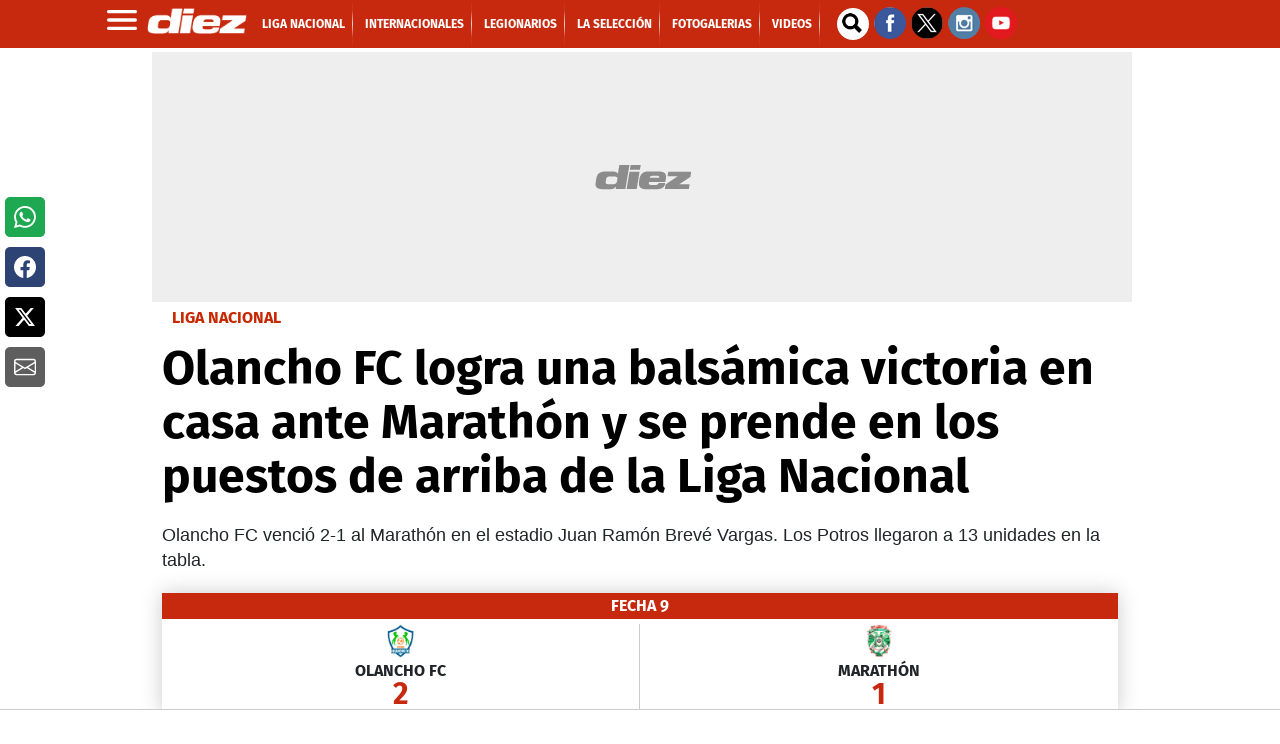

--- FILE ---
content_type: text/html
request_url: https://www.diez.hn/liganacionaldehonduras/olancho-fc-logra-una-balsamica-victoria-en-casa-ante-marathon-y-se-prende-en-los-puestos-de-arriba-de-la-liga-nacional-HP17902261
body_size: 71542
content:
   <!doctype html>  <html class="ltr" dir="ltr" lang="es-HN"> <head> <meta content="text/html; charset=UTF-8" http-equiv="content-type"> <title>Olancho FC logra una balsámica victoria en casa ante Marathón y se prende en los puestos de arriba de la Liga Nacional</title> <link rel="shortcut icon" href="https://www.diez.hn/base-portlet/webrsrc/ctxvar/34e5623a-f8fb-43ba-b505-713b4859757d.png"> <link rel="icon" sizes="192x192" href="/base-portlet/webrsrc/ctxvar/6acd8902-ef15-480b-bbab-c29afd112833.png"> <link rel="icon" sizes="72x72" href="/base-portlet/webrsrc/ctxvar/6ae654c5-dd04-4a6e-b4b5-3ad45cd3d675.png"> <link rel="icon" sizes="36x36" href="/base-portlet/webrsrc/ctxvar/c70d9eba-27de-4469-b222-8c622ed478ad.png"> <link rel="icon" sizes="48x48" href="/base-portlet/webrsrc/ctxvar/d7356c99-3eaf-4b8f-9e90-0fc7e47082da.png"> <link rel="icon" sizes="144x144" href="/base-portlet/webrsrc/ctxvar/4d8997db-c161-4cd3-a326-159b7be85a56.png"> <link rel="icon" sizes="96x96" href="/base-portlet/webrsrc/ctxvar/5936b235-fbdc-40eb-9ce5-43e4b4cf6e69.png"> <style amp-custom> .mln_uppercase_mln
		{
			text-transform:uppercase
		}
		
		.mln_small-caps_mln
		{
			font-variant:small-caps
		}
		</style> <meta name="mas-notification-title" content="Olancho FC logra una balsámica victoria en casa ante Marathón y se prende en los puestos de arriba de la Liga Nacional"> <meta name="mas-notification-body" content="Olancho FC venció 2-1 al Marathón en el estadio Juan Ramón Brevé Vargas. Los Potros llegaron a 13 unidades en la tabla."> <link rel="mas-notification-image" href="https://www.diez.hn/binrepository/1201x797/0c0/1200d630/none/3014757/CEXU/salarios-barcelona-9_6893657_20240303190432.jpg"> <meta name="viewport" content="width=device-width, initial-scale=1.0,maximum-scale=5.0"> <meta name="title" content="Olancho FC logra una balsámica victoria en casa ante Marathón y se prende en los puestos de arriba de la Liga Nacional"> <meta name="keywords" content="Liga Nacional"> <meta name="twitter:card" content="summary_large_image"> <meta name="twitter:site" content="@DiarioDiezHn"> <meta name="twitter:title" content="Olancho FC logra una balsámica victoria en casa ante Marathón y se prende en los puestos de arriba de la Liga Nacional"> <meta name="twitter:description" content="Olancho FC venció 2-1 al Marathón en el estadio Juan Ramón Brevé Vargas. Los Potros llegaron a 13 unidades en la tabla."> <meta name="twitter:image" content="https://www.diez.hn/binrepository/1200x797/0c0/0d0/none/3014757/JPQM/salarios-barcelona-9_6893657_20240303190432.jpg"> <meta name="twitter:url" content="https://www.diez.hn/liganacionaldehonduras/olancho-fc-logra-una-balsamica-victoria-en-casa-ante-marathon-y-se-prende-en-los-puestos-de-arriba-de-la-liga-nacional-HP17902261"> <meta property="og:locale" content="es_LA"> <meta property="article:publisher" content="https://www.facebook.com/diariodiez/"> <meta property="article:section" content="Liga Nacional"> <meta property="article:tag" content="Liga Nacional"> <meta data-voc-name="topic" name="keywords" data-id="11415" data-voc-id="11275" content="Liga Nacional"> <meta data-voc-name="author" name="keywords" data-id="50846338" data-voc-id="18349" content="Omar Gutiérrez"> <meta data-voc-name="people" name="keywords" data-id="15445" data-voc-id="15419" content="Marathón"> <meta data-voc-name="people" name="keywords" data-id="49859960" data-voc-id="15419" content="Olancho FC"> <meta property="tipo-contenido" content="Estandar"> <meta property="date-published" content="2024-03-03T00:00:00-06:00"> <meta name="description" content="Olancho FC venció 2-1 al Marathón en el estadio Juan Ramón Brevé Vargas. Los Potros llegaron a 13 unidades en la tabla."> <meta name="author" content="/cronologia/-/meta/omar-gutierrez"> <meta property="creator" name="creator" content="KVELASQUEZ"> <meta name="organization" content="Diez"> <meta name="copyright" content="Diez"> <meta name="thumbnail" property="https://diez.hn" content="https://www.diez.hn/binrepository/304x202/1c0/303d155/none/3014757/JPWG/salarios-barcelona-9_6893657_20240303190432.jpg"> <meta> <meta name="robots" content="max-image-preview:large"> <meta property="og:image:width" content="1200"> <meta property="og:image:height" content="630"> <meta property="og:description" content="Olancho FC venció 2-1 al Marathón en el estadio Juan Ramón Brevé Vargas. Los Potros llegaron a 13 unidades en la tabla."> <meta name="paragraphCount" content="4"> <meta property="og:type" content="Article"> <meta property="og:title" content="Olancho FC logra una balsámica victoria en casa ante Marathón y se prende en los puestos de arriba de la Liga Nacional"> <meta property="og:image" content="https://www.diez.hn/binrepository/1201x797/0c0/1200d630/none/3014757/CEXU/salarios-barcelona-9_6893657_20240303190432.jpg"> <meta property="og:url" content="https://www.diez.hn/liganacionaldehonduras/olancho-fc-logra-una-balsamica-victoria-en-casa-ante-marathon-y-se-prende-en-los-puestos-de-arriba-de-la-liga-nacional-HP17902261"> <meta property="og:site_name" content="www.diez.hn"> <meta name="ROBOTS" content="INDEX, FOLLOW"> <link rel="canonical" href="https://www.diez.hn/liganacionaldehonduras/olancho-fc-logra-una-balsamica-victoria-en-casa-ante-marathon-y-se-prende-en-los-puestos-de-arriba-de-la-liga-nacional-HP17902261"> <link imagesizes="(max-width: 768px) 100vw, 75vw" as="image" fetchpriority="high" rel="preload" imagesrcset="https://www.diez.hn/binrepository/300x199/0c0/0d0/none/3014757/RCTB/salarios-barcelona-9_6893657_20240303190432.jpg 300w, https://www.diez.hn/binrepository/600x398/0c0/0d0/none/3014757/RCTY/salarios-barcelona-9_6893657_20240303190432.jpg 600w , https://www.diez.hn/binrepository/768x510/0c0/0d0/none/3014757/RCTG/salarios-barcelona-9_6893657_20240303190432.jpg 768w, https://www.diez.hn/binrepository/900x598/0c0/0d0/none/3014757/RCTG/salarios-barcelona-9_6893657_20240303190432.jpg 900w,https://www.diez.hn/binrepository/1024x680/0c0/0d0/none/3014757/JPQN/salarios-barcelona-9_6893657_20240303190432.jpg 1200w" href="UrlImage1200"> <link rel="preload" href="https://www.diez.hn/base-portlet/webrsrc/theme/71b89cddba806b8895d97921b2d84d5c.css" as="style"> <link rel="preload" href="https://www.diez.hn/base-portlet/webrsrc/theme/f2eef418123a38bcf68275125e663e07.woff2" as="font" crossorigin> <meta name="Petal-Search-site-verification" content="c7d4b44f57"> <meta name="google-site-verification" content="vP3z35eACk-XzLs_jMhLwfLpWKhY21Mp-Vkvo3R4lrw"> <style type="text/css">@charset "UTF-8";:root{--bs-blue:#0d6efd;--bs-indigo:#6610f2;--bs-purple:#6f42c1;--bs-pink:#d63384;--bs-red:#dc3545;--bs-orange:#fd7e14;--bs-yellow:#ffc107;--bs-green:#198754;--bs-teal:#20c997;--bs-cyan:#0dcaf0;--bs-white:#fff;--bs-gray:#6c757d;--bs-gray-dark:#343a40;--bs-primary:#0d6efd;--bs-secondary:#6c757d;--bs-success:#198754;--bs-info:#0dcaf0;--bs-warning:#ffc107;--bs-danger:#dc3545;--bs-light:#f8f9fa;--bs-dark:#212529;--bs-font-sans-serif:system-ui,-apple-system,"Segoe UI",Roboto,"Helvetica Neue",Arial,"Noto Sans","Liberation Sans",sans-serif,"Apple Color Emoji","Segoe UI Emoji","Segoe UI Symbol","Noto Color Emoji";--bs-font-monospace:SFMono-Regular,Menlo,Monaco,Consolas,"Liberation Mono","Courier New",monospace;--bs-gradient:linear-gradient(180deg,rgba(255,255,255,0.15),rgba(255,255,255,0));}*,::after,::before{box-sizing:border-box;}@media(prefers-reduced-motion:no-preference){:root{scroll-behavior:smooth;}}body{margin:0;font-family:var(--bs-font-sans-serif);font-size:1rem;font-weight:400;line-height:1.5;color:#212529;background-color:#fff;-webkit-text-size-adjust:100%;}h1,h2{margin-top:0;margin-bottom:.5rem;font-weight:500;line-height:1.2;}h1{font-size:calc(1.375rem+1.5vw);}@media(min-width:1200px){h1{font-size:2.5rem;}}h2{font-size:calc(1.325rem+.9vw);}@media(min-width:1200px){h2{font-size:2rem;}}p{margin-top:0;margin-bottom:1rem;}ul{padding-left:2rem;}ul{margin-top:0;margin-bottom:1rem;}b,strong{font-weight:bolder;}a{color:#0d6efd;text-decoration:underline;}figure{margin:0 0 1rem;}img,svg{vertical-align:middle;}input{margin:0;font-family:inherit;font-size:inherit;line-height:inherit;}[type=submit]{-webkit-appearance:button;}::-moz-focus-inner{padding:0;border-style:none;}::-webkit-datetime-edit-day-field,::-webkit-datetime-edit-fields-wrapper,::-webkit-datetime-edit-hour-field,::-webkit-datetime-edit-minute,::-webkit-datetime-edit-month-field,::-webkit-datetime-edit-text,::-webkit-datetime-edit-year-field{padding:0;}::-webkit-inner-spin-button{height:auto;}::-webkit-search-decoration{-webkit-appearance:none;}::-webkit-color-swatch-wrapper{padding:0;}::file-selector-button{font:inherit;}::-webkit-file-upload-button{font:inherit;-webkit-appearance:button;}iframe{border:0;}.lead{font-size:1.25rem;font-weight:300;}.container,.container-fluid{width:100%;padding-right:var(--bs-gutter-x,.75rem);padding-left:var(--bs-gutter-x,.75rem);margin-right:auto;margin-left:auto;}@media(min-width:576px){.container{max-width:540px;}}@media(min-width:768px){.container{max-width:720px;}}@media(min-width:992px){.container{max-width:960px;}}@media(min-width:1200px){.container{max-width:1140px;}}@media(min-width:1400px){.container{max-width:1320px;}}.row{--bs-gutter-x:1.5rem;--bs-gutter-y:0;display:flex;flex-wrap:wrap;margin-top:calc(var(--bs-gutter-y) * -1);margin-right:calc(var(--bs-gutter-x)/ -2);margin-left:calc(var(--bs-gutter-x)/ -2);}.row>*{flex-shrink:0;width:100%;max-width:100%;padding-right:calc(var(--bs-gutter-x)/ 2);padding-left:calc(var(--bs-gutter-x)/ 2);margin-top:var(--bs-gutter-y);}.col{flex:1 0 0;}.col-12{flex:0 0 auto;width:100%;}@media(min-width:576px){.col-sm-12{flex:0 0 auto;width:100%;}}@media(min-width:768px){.col-md-4{flex:0 0 auto;width:33.3333333333%;}.col-md-8{flex:0 0 auto;width:66.6666666667%;}.col-md-12{flex:0 0 auto;width:100%;}}.btn{display:inline-block;font-weight:400;line-height:1.5;color:#212529;text-align:center;text-decoration:none;vertical-align:middle;background-color:transparent;border:1px solid transparent;padding:.375rem .75rem;font-size:1rem;border-radius:.25rem;}.btn-primary{color:#fff;background-color:#0d6efd;border-color:#0d6efd;}.btn-sm{padding:.25rem .5rem;font-size:.875rem;border-radius:.2rem;}.nav{display:flex;flex-wrap:wrap;padding-left:0;margin-bottom:0;list-style:none;}li,ul{margin:0;padding:0;}li{list-style-type:none;}.container .text{position:relative;}.container .text .social-buttons-text{width:50px;height:200px;left:0;position:fixed;top:26%;z-index:99;}.container .text .social-buttons-text .btn{background-color:#fff!important;border:none;color:#5b595a;font-size:.75rem;margin:10px 5px;display:flex;justify-content:center;align-items:center;border-radius:5px;padding:.5em .75em;height:40px;}.container .text .social-buttons-text .btn.btn-fb{background-color:#1da851!important;color:#fff;}.container .text .social-buttons-text .btn.btn-facebook{background-color:#2d4373!important;color:#fff;}.container .text .social-buttons-text .btn.btn-twitter{background-color:#000!important;color:#fff;}.container .text .social-buttons-text .btn.btn-mail{background-color:#5e5e5e!important;color:#fff;}.container .text .social-buttons-text a.btn svg{width:38px;height:38px;}@media only screen and (max-width:828px){.container .text .social-buttons-text{width:calc(100% - 2.5rem);box-sizing:border-box;position:static;flex-direction:row;column-gap:.625rem;box-shadow:-1px 1px #ccc;margin-bottom:1.25rem;margin-left:1.25rem;margin-right:1.25rem;}.container .text .social-buttons-text .btn{display:inline-block;}}body{font-smooth:auto;-webkit-font-smoothing:antialiased;-moz-osx-font-smoothing:grayscale;}a{text-decoration:none;}.skin-a{position:relative;width:0;height:0;float:left;left:-200px;top:100px;text-align:center;margin:5px;}.skin-b{position:relative;width:0;height:0;float:right;right:-40px;top:100px;text-align:center;margin:5px;}.ad300x250{display:block;width:300px;height:250px;background:url(https://www.diez.hn/base-portlet/webrsrc/theme/632470a2f2073f8130d8bd91665717c4.png) center center no-repeat #eee;background-size:120px;text-align:center;margin:5px auto;}.ad980x250{display:block;width:980px;height:250px;background:url(https://www.diez.hn/base-portlet/webrsrc/theme/632470a2f2073f8130d8bd91665717c4.png) center center no-repeat #eee!important;background-size:120px;text-align:center;margin:4px 0 4px -10px;overflow:hidden;}.ad300x600{display:block;width:300px;min-height:600px;background:url(https://www.diez.hn/base-portlet/webrsrc/theme/632470a2f2073f8130d8bd91665717c4.png) center center no-repeat #eee;background-size:120px;text-align:center;margin:7px auto;overflow:hidden;}.ad160x600{display:block;width:160px;min-height:600px;background:url(https://www.diez.hn/base-portlet/webrsrc/theme/632470a2f2073f8130d8bd91665717c4.png) center center no-repeat #eee;background-size:120px;text-align:center;margin:7px auto;overflow:hidden;}.adnotas{margin:8px auto;display:flex;justify-content:center;background:url(https://www.diez.hn/base-portlet/webrsrc/theme/632470a2f2073f8130d8bd91665717c4.png) center center no-repeat #eee;background-size:120px;text-align:center;width:300px;}.teaser-viewer-title a{font:700 20px/22px 'Fira Sans',sans-serif;text-transform:uppercase;color:#d11919;margin-bottom:5px;}.iconPlay{width:32px;height:32px;position:relative;background:url(https://www.diez.hn/base-portlet/webrsrc/theme/f90e34bb58f64273b14fb1423b9c2afc.png) center no-repeat #c00;background-size:20px;top:-40px;display:block;margin-left:10px;border-radius:30px;box-shadow:0 0 10px #333;}.article-section span{text-transform:uppercase;color:#fc3;font:bold 14px/14px 'Fira Sans',sans-serif;}.article-section span{text-transform:uppercase;color:#c7290e;font:bold 14px/14px 'Fira Sans',sans-serif;}.article-section span{text-transform:uppercase;color:#fc3;font:bold 14px/14px 'Fira Sans',sans-serif;height:1em;overflow:hidden;display:inline-flex;margin-bottom:5px;}.article-section span{color:#fc3;font:bold 14px/14px 'Fira Sans',sans-serif;margin-left:10px;}.article-section span{text-transform:uppercase;color:#fc3;font:bold 14px/14px 'Fira Sans',sans-serif;margin-left:10px;}.teaser-loultimo .iconPlay{display:none;}header#iter-header-wrapper{background:#c7290e;position:sticky;height:48px;top:0;z-index:9999;margin-bottom:0;}.ly-header{max-width:1100px;height:48px;margin:0 auto;}.menu_burger{position:absolute;top:48px;z-index:10;width:240px;display:none;background:#222;font:bold 14px/14px fira sans;}.menu_burger .nav{display:block;}.menu_burger li{border-bottom:1px solid #000;color:#fff;display:block;padding:10px 14px;text-transform:uppercase;position:relative;}.menu_burger li a{color:#fff;}.ly-header .logo{height:48px;width:auto;float:left;position:relative;}.ly-header .logo a{display:block;}.ly-header .logo img{width:100px;margin-top:8px;margin-left:5px;}.ly-header .menu{width:auto;float:left;margin:0 0 0 15px;}.ly-header .menu a{font:bold 12px/49px 'Fira Sans';color:#fff;margin:0;text-transform:uppercase;}.ly-header .menu a::after{content:" ";width:1px;height:48px;display:block;float:right;margin:0 7px;mix-blend-mode:screen;background:-webkit-linear-gradient(top,rgba(17,17,17,0) 0,rgba(17,17,17,.8) 10%,rgba(17,17,17,.92) 21%,#454545 29%,#ccc 50%,#4d4d4d 69%,rgba(17,17,17,.9) 78%,rgba(17,17,17,.8) 87%,rgba(17,17,17,0) 100%);}.ly-header .menu li{display:inline-block;}.ly-header .buscador{width:30px;height:30px;float:left;position:relative;margin:8px 7px 8px 10px;}.ly-header .buscador .iter-field-input-text{border-radius:30px;border:none;height:32px;background:url("[data-uri]") 2px 2px no-repeat #fff;background-size:26px;width:32px;float:left;margin-right:5px;}.ly-header .buscador .iter-button-submit{display:none;}.ly-header .social{width:auto;float:left;margin-top:7px;}@media only screen and (max-width:600px){.menu_burger{position:fixed;top:48px;z-index:10;width:88%;display:none;background:#222;font:bold 16px/18px fira sans;bottom:0;left:0;height:auto;transform:translateX(0);overflow:hidden;}.menu_burger ul{-webkit-overflow-scrolling:touch;position:fixed;top:10px;bottom:0;width:200%;padding-right:100%;overflow:visible;overflow-y:auto;background:inherit;}.menu_burger li{border-bottom:1px solid #000;color:#fff;display:block;padding:15px 25px;text-transform:uppercase;position:relative;}.menu_burger li:nth-child(2)>a{background:#f5c431;padding:7px;border-radius:20px;color:#000;}.menu_burger li:nth-child(3)>a{background:#fff;padding:7px;border-radius:20px;color:#000;}}li.sect-2421{display:none;}.WgruposMundial{margin:1px 0 25px 0;}.widgetGrupos{max-width:980px;margin:0 auto;position:relative;}.contenedorGrupos{width:100%;display:flex;flex-direction:column;min-height:0;min-width:100%;width:100%;background:#bbb 0 0 / cover no-repeat transparent;border-radius:4px;overflow:hidden;}.Wrapper__HeaderGroup{-webkit-box-align:center;align-items:center;display:flex;flex-direction:row;-webkit-box-pack:center;justify-content:center;margin-top:10px;}.Wrapper__LogoGroup{height:52px;width:185px;background:#bbb 0 0 / cover no-repeat transparent;display:none;}h3.Title__Group{color:#fff;font-size:32px;font-family:Montserrat,sans-serif;font-weight:700;padding:0 0 0 10px;letter-spacing:-0.4px;line-height:34px;margin:18px 0 0 8px;text-transform:uppercase;text-align:center;}.Groups__WrapperQatar{display:grid;grid-template-columns:repeat(8,auto);column-gap:12px;padding:24px 26px 0;}.Group__list{display:flex;flex-direction:column;}.Group_Name{background-color:#fff;border-radius:2px;color:#e51b5c;display:flex;font-family:Montserrat,sans-serif;font-size:12px;font-weight:600;line-height:23px;text-transform:uppercase;-webkit-box-pack:center;justify-content:center;}.Group_Teams{display:flex;position:relative;width:100%;height:130px;margin-bottom:16px;}.listTeam{display:grid;width:100%;position:absolute;z-index:1;grid-template-columns:auto;overflow:hidden;bottom:4px;height:112px;grid-template-rows:repeat(4,28px);}.name_team{display:flex;height:25px;width:100%;position:relative;overflow:hidden;}.Team__Background{background-color:#e51b5c;position:absolute;height:100%;width:100%;left:0;z-index:1;}.Team_details{display:flex;height:25px;-webkit-box-align:center;align-items:center;margin-left:9px;width:100%;z-index:2;}.Team_details img{height:22px;width:22px;margin-right:11px;-webkit-transition:background-color .25s ease;transition:background-color .25s ease;-webkit-clip-path:polygon(12px 0,calc(100% - 12px) 0,100% 50%,calc(100% - 12px) 100%,12px 100%,0% 50%);clip-path:polygon(12px 0,calc(100% - 12px) 0,100% 50%,calc(100% - 12px) 100%,12px 100%,0% 50%);}.Team_Name{color:#fff;font-family:Montserrat,sans-serif;font-weight:400;font-size:12px;line-height:25px;}.banner-eventual figure.banner-figure{margin-bottom:0!important;}#qr{grid-row:1 / auto;}#hl{grid-row:4 / auto;}#sn{grid-row:3 / auto;}#ec{grid-row:2 / auto;}#eua{grid-row:3 / auto;}#ing{grid-row:1 / auto;}#ir{grid-row:2 / auto;}#gl{grid-row:4 / auto;}#arg{grid-row:1 / auto;}#arab{grid-row:2 / auto;}#mx{grid-row:3 / auto;}#pol{grid-row:4 / auto;}#fr{grid-row:1 / auto;}#dn{grid-row:3 / auto;}#aus{grid-row:2 / auto;}#tn{grid-row:4 / auto;}#es{grid-row:1 / auto;}#al{grid-row:3 / auto;}#jp{grid-row:4 / auto;}#cr{grid-row:2 / auto;}#bel{grid-row:1 / auto;}#can{grid-row:2 / auto;}#mar{grid-row:3 / auto;}#cro{grid-row:4 / auto;}#bra{grid-row:1 / auto;}#ser{grid-row:2 / auto;}#sui{grid-row:3 / auto;}#cam{grid-row:4 / auto;}#por{grid-row:1 / auto;}#gha{grid-row:2 / auto;}#uru{grid-row:3 / auto;}#kor{grid-row:4 / auto;}.qr::after{content:"Qatar";}.hl::after{content:"Holanda";}.sn::after{content:"Senegal";}.ec::after{content:"Ecuador";}.eua::after{content:"USA";}.ing::after{content:"Inglaterra";}.ir::after{content:"Irán";}.gl::after{content:"Gales";}.arg::after{content:"Argentina";}.arb::after{content:"Arabia S.";}.mx::after{content:"México";}.pol::after{content:"Polonia";}.fr::after{content:"Francia";}.dn::after{content:"Dinamarca";}.aus::after{content:"Australia";}.tn::after{content:"Túnez";}.es::after{content:"España";}.al::after{content:"Alemania";}.jp::after{content:"Japón";}.cr::after{content:"Costa Rica";}.bel::after{content:"Bélgica";}.can::after{content:"Canadá";}.mar::after{content:"Marruecos";}.cro::after{content:"Croacia";}.bra::after{content:"Brasil";}.ser::after{content:"Serbia";}.sui::after{content:"Suiza";}.cam::after{content:"Camerún";}.por::after{content:"Portugal";}.gha::after{content:"Ghana";}.uru::after{content:"Uruguay";}.cor::after{content:"Corea S.";}.widgetGrupos .link_list_DF{display:flex;-webkit-box-pack:center;justify-content:center;margin:0 0 16px;}.widgetGrupos .link_list_DF a.item_DF{border-radius:4px;border:1px solid #fff;color:#fff;font-family:"Roboto Condensed",sans-serif;font-size:12px;font-weight:700;letter-spacing:.75px;padding:17px 11px;text-decoration:none;text-transform:uppercase;margin:0 4px;}.widgetGrupos .link_list_DF a.item_DFMob{display:none;}.qatar .ly-seccion .kcsecundaria .multimedia img,.qatar .ly-seccion .secundaria .multimedia img{-webkit-mask-image:none;mask-image:none;}.qatar .ly-seccion .kcsecundaria .article-section span,.qatar .ly-seccion .secundaria .article-section span{color:#971347;}.qatar .ly-seccion .kcsecundaria article,.qatar .ly-seccion .secundaria article{background:#fff;}.qatar .ly-seccion .kcsecundaria .text_block h2,.qatar .ly-seccion .secundaria .text_block h2{color:#6c6c6c;}@media only screen and (max-width:600px){.Groups__WrapperQatar{grid-template-columns:repeat(3,auto);column-gap:12px;height:160px;overflow:hidden;margin:10px auto;width:90%;}.widgetGrupos .link_list_DF a.item_DFMob{border-radius:4px;color:#fff;font-family:"Roboto Condensed",sans-serif;font-size:12px;font-weight:700;letter-spacing:.75px;padding:17px 11px;text-decoration:none;text-transform:uppercase;margin:0 4px;display:block;text-shadow:0 1px 2px #00685e;background:#2ab2a4;}.qatar h3.Title__Group{font-size:18px;margin:0;padding:0;line-height:normal;}.ly-seccion .destacada article{background:#971347;margin-bottom:20px;}.qatar .estadisticassb .teaser-viewer-title a{color:#5f0828;}.qatar div#ly-widgetEstadisticasb,.qatar .trending{background:#fff;border-radius:10px;padding:10px;}.qatar .wfotogaleria{background:#971347;}.qatar .wfotogaleria article{border-bottom:1px solid #fff;}}</style> <link href="https://www.diez.hn/base-portlet/webrsrc/theme/71b89cddba806b8895d97921b2d84d5c.css" rel="stylesheet" type="text/css"> <script type="text/javascript" src="/base-portlet/webrsrc/a7d6432dc605fb6b45f3f6a44de2c35c.js"></script> <script type="text/javascript">/*<![CDATA[*/var ITER=ITER||{};ITER.CONTEXT=ITER.CONTEXT||{};ITER.CONTEXT.sections=[{sectid:"sect-951f7b867c6bfb539b8c52306f78dbdf"},{sectid:"sect-bad921414e3d0ef64845ef3612a58f12"},{sectid:"sect-66294d23a491df5e4bd2fb5590fa8971"},{sectid:"sect-5de5ff08994ffe406e3e9674a541fe46"}];ITER.CONTEXT.isArticlePage=function(){return true};ITER.CONTEXT.articleId="17902261";ITER.CONTEXT.contextIs=function(a){return a==="ArticlePage"};ITER.HOOK=ITER.HOOK||{};ITER.HOOK.onDisqusNewComment=function(a){};ITER.RESOURCE=ITER.RESOURCE||{};ITER.RESOURCE.Deferred=function(){var b;var a;var c=new Promise(function(e,d){b=e;a=d});c.resolve=b;c.reject=a;return c};ITER.RESOURCE.onLoad=ITER.RESOURCE.onLoad||[];ITER.RESOURCE.onInit=ITER.RESOURCE.onInit||[];ITER.RESOURCE.onLoad["util-http"]=new ITER.RESOURCE.Deferred();ITER.RESOURCE.onLoad["util-url"]=new ITER.RESOURCE.Deferred();ITER.RESOURCE.onLoad["util-cookie"]=new ITER.RESOURCE.Deferred();ITER.RESOURCE.onLoad["util-event"]=new ITER.RESOURCE.Deferred();ITER.RESOURCE.onLoad["util-message"]=new ITER.RESOURCE.Deferred();ITER.RESOURCE.onLoad.statistics=new ITER.RESOURCE.Deferred();ITER.RESOURCE.onLoad.reading=new ITER.RESOURCE.Deferred();ITER.RESOURCE.onLoad.konami=new ITER.RESOURCE.Deferred();ITER.RESOURCE.onLoad.adblock=new ITER.RESOURCE.Deferred();ITER.RESOURCE.onLoad.captcha=new ITER.RESOURCE.Deferred();ITER.RESOURCE.onLoad["iter-ui-tabs"]=new ITER.RESOURCE.Deferred();ITER.RESOURCE.onLoad["autocomplete-js"]=new ITER.RESOURCE.Deferred();ITER.RESOURCE.onLoad.form=new ITER.RESOURCE.Deferred();ITER.RESOURCE.onLoad["teaser-date"]=new ITER.RESOURCE.Deferred();ITER.RESOURCE.onLoad["search-date"]=new ITER.RESOURCE.Deferred();ITER.RESOURCE.onLoad.unregister=new ITER.RESOURCE.Deferred();ITER.RESOURCE.onLoad.recommendations=new ITER.RESOURCE.Deferred();ITER.RESOURCE.onLoad.surveys=new ITER.RESOURCE.Deferred();ITER.RESOURCE.onLoad["embed-article"]=new ITER.RESOURCE.Deferred();ITER.RESOURCE.CUSTOM=ITER.RESOURCE.CUSTOM||{};ITER.USER=ITER.USER||{};ITER.USER.id="";/*]]>*/</script> <script type="text/javascript" src="/html/js/iter-libraries/iter-embed-article.js?v=4.1.17639892" defer onload="ITER.RESOURCE.onLoad['embed-article'].resolve(true)"></script> <script type="text/javascript" src="/html/js/iter-libraries/iter-util-url.js?v=4.1.17639892" defer onload="ITER.RESOURCE.onLoad['util-url'].resolve(true)"></script> <script type="text/javascript" src="/html/js/iter-libraries/iter-util-cookie.js?v=4.1.17639892" defer onload="ITER.RESOURCE.onLoad['util-cookie'].resolve(true)"></script> <script type="text/javascript" src="/html/js/iter-libraries/iter-konami.js?v=4.1.17639892" defer onload="ITER.RESOURCE.onLoad['konami'].resolve(true)"></script> <script type="text/javascript" src="/html/js/iter-libraries/iter-util-http.js?v=4.1.17639892" defer onload="ITER.RESOURCE.onLoad['util-http'].resolve(true)"></script> <script type="text/javascript" src="/html/js/iter-libraries/iter-statistics.js?v=4.1.17639892" defer onload="ITER.RESOURCE.onLoad['statistics'].resolve(true)"></script> <script type="text/javascript" src="/html/js/iter-libraries/iter-util-event.js?v=4.1.17639892" defer onload="ITER.RESOURCE.onLoad['util-event'].resolve(true)"></script> <script type="text/javascript" src="/html/js/iter-libraries/iter-reading.js?v=4.1.17639892" defer onload="ITER.RESOURCE.onLoad['reading'].resolve(true)"></script> <script type="text/javascript" src="/html/js/iter-libraries/iter-recommendations.js?v=4.1.17639892" defer onload="ITER.RESOURCE.onLoad['recommendations'].resolve(true)"></script> <script type="text/javascript" src="/html/js/iter-libraries/iter-util-message.js?v=4.1.17639892" defer onload="ITER.RESOURCE.onLoad['util-message'].resolve(true)"></script> <script>/*<![CDATA[*/jQryIter.u="";/*]]>*/</script> <script type="text/javascript">/*<![CDATA[*/(function(a){a.contextSections=function(){return[{sectid:"sect-951f7b867c6bfb539b8c52306f78dbdf"},{sectid:"sect-bad921414e3d0ef64845ef3612a58f12"},{sectid:"sect-66294d23a491df5e4bd2fb5590fa8971"},{sectid:"sect-5de5ff08994ffe406e3e9674a541fe46"}]};a.contextIsArticlePage=function(){return true};a.articleId=function(){return"17902261"};a.contextIs=function(b){if(b=="HomePage"){return false}else{if(b=="ArticlePage"){return true}else{if(b=="SearchPage"){return false}else{if(b=="SectionPage"){return false}else{if(b=="MetadataPage"){return false}}}}}}})(jQryIter);/*]]>*/</script> <script async src="https://592d55dc-b875-4064-be1b-c660712b24d7.edge.permutive.app/592d55dc-b875-4064-be1b-c660712b24d7-web.js"></script> <script>/*<![CDATA[*/!function(g,d,b){if(!g){g=g||{},window.permutive=g,g.q=[],g.config=b||{},g.config.apiKey=d,g.config.environment=g.config.environment||"production";for(var f=["addon","identify","track","trigger","query","segment","segments","ready","on","once","user","consent"],c=0;c<f.length;c++){var a=f[c];g[a]=function(h){return function(){var e=Array.prototype.slice.call(arguments,0);g.q.push({functionName:h,arguments:e})}}(a)}}}(window.permutive,"5d9fb012-e2e4-4871-9f9a-c52b753087dd",{});window.googletag=window.googletag||{},window.googletag.cmd=window.googletag.cmd||[],window.googletag.cmd.push(function(){if(0===window.googletag.pubads().getTargeting("permutive").length){var a=window.localStorage.getItem("_pdfps");window.googletag.pubads().setTargeting("permutive",a?JSON.parse(a):[])}});/*]]>*/</script> <script>/*<![CDATA[*/var datePublished_,headline_,type_,byline_,author_,kwords="";var keywords_=new Array();datePublished_=$("meta[property='date-published']").attr("content");type_=$("meta[property='tipo-contenido']").attr("content");headline_=$("meta[name='mas-notification-title']").attr("content");byline_="";if($("meta[name='mas-notification-body']").attr("content")){byline1=$("meta[name='mas-notification-body']").attr("content");byline1=byline1.replace("<p>","");byline1=byline1.replace("</p>","");byline_=byline1}author_=$("meta[property='creator']").attr("content");if($("meta[name='keywords']").lenght==1){kwords=$("meta[name='keywords']").content}else{$("meta[name='keywords']").each(function(a,b){keywords_.push(b.content)});kwords=keywords_};/*]]>*/</script> <script type="text/javascript">/*<![CDATA[*/if(jQryIter.contextIsArticlePage()){permutive.addon("web",{page:{article:{headline:headline_,byline:byline_,section:"Liga Nacional",authors:[author_],type:type_,keywords:kwords},classifications_watson:{keywords:"$alchemy_keywords",categories:"$alchemy_taxonomy",sentiment:"$alchemy_document_sentiment",concepts:"$alchemy_concepts",entities:"$alchemy_entities"}}})}else{if($("meta[name='keywords']").lenght==1){kwords=$("meta[name='keywords']").content}else{$("meta[name='keywords']").each(function(a,b){keywords_.push(b.content)});kwords=keywords_}permutive.addon("web",{page:{article:{section:"Liga Nacional",type:"Seccion",keywords:kwords},classifications_watson:{keywords:"$alchemy_keywords",categories:"$alchemy_taxonomy",sentiment:"$alchemy_document_sentiment",concepts:"$alchemy_concepts",entities:"$alchemy_entities"}}})};/*]]>*/</script> <script>/*<![CDATA[*/var journalismTypeEditorial="Estandar";var advertisingClassificationEditorial="0";if($("meta[data-voc-name='journalism_type']").filter("meta[content='agenda propia']").size()>0){journalismTypeEditorial="Agenda Propia"}else{if($("meta[data-voc-name='journalism_type']").filter("meta[content='Patrocinada']").size()>0){journalismTypeEditorial="Nota_Patrocinada";adType="Nota_Patrocinada"}}if($("meta[data-voc-name='journalism_type']").filter("meta[content='Mesa de Valor Agregado']").size()>0){journalismTypeEditorial="Mesa de Valor Agregado"}if(jQryIter.contextIsArticlePage()){window.dataLayer=window.dataLayer||[];window.dataLayer.push({event:"pageview",dimension1:$("meta[property='creator']").attr("content"),dimension2:$("meta[property='date-published']").attr("content"),dimension3:$("meta[property='tipo-contenido']").attr("content"),dimension4:"liganacionaldehonduras",dimension5:advertisingClassificationEditorial,dimension6:journalismTypeEditorial})};/*]]>*/</script> <script>/*<![CDATA[*/var id_GTM="GTM-T99RL3K";if(window.location.href.indexOf("pk_campaign=MASwpn")>0){(function(e,b){var c=e.getElementsByTagName(b)[0];var a=e.createElement(b);a.async=true;a.src="https://www.googletagmanager.com/gtag/js?id="+id_GTM;c.parentNode.insertBefore(a,c)})(document,"script");window.dataLayer=window.dataLayer||[];window.dataLayer.push({event:"pageview",mpn_csource:"maswpn",mpn_cmedium:"pushnotification",mpn_cname:"maswpn"})}else{if(/MagPOC/i.test(window.navigator.userAgent)){id_GTM="GTM-5Z6M29W"}(function(b,m,h,a,g){b[a]=b[a]||[];b[a].push({"gtm.start":new Date().getTime(),event:"gtm.js"});var k=m.getElementsByTagName(h)[0],e=m.createElement(h),c=a!="dataLayer"?"&l="+a:"";e.async=true;e.src="https://www.googletagmanager.com/gtm.js?id="+g+c;k.parentNode.insertBefore(e,k)})(window,document,"script","dataLayer",id_GTM);window.dataLayer=window.dataLayer||[]}function gtag(){dataLayer.push(arguments)};/*]]>*/</script> <script type="text/javascript">/*<![CDATA[*/(function(j,d,b,g,f,e,h){j[b]=j[b]||function(){(j[b].q=j[b].q||[]).push(arguments)};e=d.createElement(g);e.async=1;e.src="https://www.clarity.ms/tag/"+f;h=d.getElementsByTagName(g)[0];h.parentNode.insertBefore(e,h)})(window,document,"clarity","script","idrg259ale");/*]]>*/</script> <script type="text/javascript">/*<![CDATA[*/
    var journalismType = "Estandar";
    var _cbq = window._cbq = (window._cbq || []);

    if ($("meta[data-voc-name='journalism_type']").filter("meta[content='agenda propia']").size() > 0) {
        journalismType = 'Agenda Propia';
    } else if ($("meta[data-voc-name='journalism_type']").filter("meta[content='Patrocinada']").size() > 0) {
        journalismType = 'Nota_Patrocinada';
    }
    if ($("meta[data-voc-name='journalism_type']").filter("meta[content='Mesa de Valor Agregado']").size() > 0) {
        journalismType = 'Mesa de Valor Agregado';
    }


    let tipoContenido = $("meta[property='tipo-contenido']").attr('content');
    const seccionFriendlyname = 'liganacionaldehonduras';
    let tipoPeriodismo = ',Tipo periodismo: ' + journalismType;


    let tipoContenidoChartbeat = tipoContenido;
   
    if (tipoContenido === undefined) {
        tipoContenido = '';
        tipoContenidoChartbeat = ''
    } else {

        tipoContenido = ',Tipo Contenido: ' + tipoContenido;

    }


    let seccion = 'liganacionaldehonduras' + tipoContenido + tipoPeriodismo;

    if (!jQryIter.contextIsArticlePage()) {
        seccion = seccionFriendlyname;

    }else{
        /* Datos de thumbnail y fecha de actualizacion de la nota*/
        const $meta = $('meta');
        const _pdate = $meta.filter('[property="date-published"]').attr('content');
        const _thumb = $meta.filter('[name="thumbnail"]').attr('content');

        if (_pdate && _thumb) {
            _cbq.push(['_thumb', _thumb], ['_pdate', _pdate]);
        }
    }



    let Autor = $("meta[property='creator']").attr('content');
    if (Autor === undefined) {
        Autor = '';

    }

    (function () {
        /** CONFIGURATION START **/
        var _sf_async_config = window._sf_async_config = (window._sf_async_config || {});
        _sf_async_config.uid = 21622;
        _sf_async_config.domain = 'diez.hn';
        _sf_async_config.flickerControl = false;
        _sf_async_config.useCanonical = true;
        _sf_async_config.useCanonicalDomain = true;
        _sf_async_config.sections = seccion;
        _sf_async_config.authors = Autor;
        /*_sf_async_config.type = tipoContenidoChartbeat;
        _sf_async_config.sponsorName =journalismType;*/



        /** CONFIGURATION END **/
        function loadChartbeat() {
            var e = document.createElement('script');
            var n = document.getElementsByTagName('script')[0];
            e.type = 'text/javascript';
            e.async = true;
            e.src = '//static.chartbeat.com/js/chartbeat.js';
            n.parentNode.insertBefore(e, n);
        }
        loadChartbeat();
    })();

/*]]>*/</script> <script async src="//static.chartbeat.com/js/chartbeat_mab.js"></script> <script async src="https://securepubads.g.doubleclick.net/tag/js/gpt.js" crossorigin="anonymous"></script> <script src="https://geotags.refinery89.com/diezhncheck.js"></script> <script async src="https://geotags.refinery89.com/diezhn.js"></script> <script async src="https://cdn.jwplayer.com/libraries/n8mO6Wlu.js"></script> <script>/*<![CDATA[*/
/*----isMobile----*/
//++++++++++++++++++++++++++++++++++++++++++++++++++++++
var isMobileEnvironment = /Android|webOS|iPhone|iPod|BlackBerry|IEMobile|OperaMini/i.test(navigator.userAgent);
var userAgentTablet = navigator.userAgent.toLowerCase();
if (isMobileEnvironment && (userAgentTablet.search("android") > -1) && !(userAgentTablet.search("mobile") > -1)){
	isMobileEnvironment=false;
}
userAgent = window.navigator.userAgent.toLowerCase();
safari = /safari/.test( userAgent );
ios = /iphone|ipod|ipad/.test( userAgent );
ipad = /ipad/.test( userAgent );
//PARA APP TABLES ANDROID = VERSION MOVIL
if( userAgent.search("Mozilla/5.0 (Linux; U; Android 4.0.4; es-es; GT-P7510 Build/IMM76D) AppleWebKit/534.30 (KHTML, like Gecko) Version/4.0 Safari/534.30") > -1 ) {
	isMobileEnvironment=false;
}
/*----Geolocalization----*/

var isHonduras=true;
function adGallery(divId, position)
	{
		if (1 == position)
		{
			googletag.cmd.push(function()
			{
				var slot = googletag.defineSlot('/3383164/DZ_M_Section_300x250_A', [300, 250], divId).addService(googletag.pubads());
				googletag.display(divId);
				googletag.pubads().refresh([slot]);
			});
		}
		else if (2 == position)
		{
			googletag.cmd.push(function()
			{
				var slot = googletag.defineSlot('/3383164/DZ_M_Section_300x250_B', [300, 250], divId).addService(googletag.pubads());
				googletag.display(divId);
				googletag.pubads().refresh([slot]);
			});
		}
		else if (3 == position)
		{
			googletag.cmd.push(function()
			{
				var slot = googletag.defineSlot('/3383164/DZ_M_Section_300x250_C', [300, 250], divId).addService(googletag.pubads());
				googletag.display(divId);
				googletag.pubads().refresh([slot]);
			});
		}
	}




    //funciones JS para AD
    //define los espacios de R89 segun los parametros indicados
    var isApp = /MagPOC/i.test(window.navigator.userAgent);
    isHonduras = typeof r89 === 'undefined';
    gtmDeviceType = isMobileEnvironment ? 'mobile' : 'desktop';
    var adType = 'Section'.trim() || "Section";
    if (adType == 'inicio' && isMobileEnvironment) {
        adType = "home";
    }
    var ads = true;
    var advertisingClassification = '0';
    var journalismType = "Estandar";
    var adzone = adzone || {};

    if ($("meta[data-voc-name='advertising_classification']").filter("meta[content='no gae']").size() > 0 || 'Liga Nacional' == 'Sucesos' || 'Liga Nacional' == 'Sexo y pareja') {
        advertisingClassification = '1';
    }

    if ($("meta[data-voc-name='journalism_type']").filter("meta[content='agenda propia']").size() > 0) {
        journalismType = 'Agenda Propia';
    } else if ($("meta[data-voc-name='journalism_type']").filter("meta[content='Patrocinada']").size() > 0) {
        journalismType = 'Nota_Patrocinada';
        adType = 'Nota_Patrocinada';
    }


    function r89_ad(dimension, position, home = false, video = false) {
        var className = "r89";
        var adContainer = document.createElement("div");
        // Evalua si esta en movil
        var isMobile =
            typeof isMobileEnvironment !== "undefined" && isMobileEnvironment;
        if (!video) {
            className += isMobile ? "-mobile" : "-desktop";
            if (dimension == "980x250") {
                className += "-billboard";
            } else if (dimension == "300x250") {
                className += "-rectangle";
            } else if (dimension == "300x600") {
                className += "-hpa";
            }

            switch (position) {
                case 1:
                    className += "-atf";
                    break;
                case 2:
                    className += "-Mid";
                    break;
                case 3:
                    className += jQryIter.contextIsArticlePage() ? "-low" : "-btf";
                    break;
                default:
                    className += "-btf";
                    break;
            }

            className += home ? "-home" : "";
            className += jQryIter.contextIsArticlePage() ? "-notas INFINITE" : " INCONTENT";
        } else {
            className = "r89-video-Outstream";
        }

        adContainer.className = className;
        // Insertar el contenedor justo después del script que contiene este código
        let script = document.currentScript;
        if (script) {
            script.insertAdjacentElement("afterend", adContainer);
        } else {
            // Alternativa: si `document.currentScript` no está disponible, agregar al final del cuerpo
            document.body.appendChild(adContainer);
        }

        r89Slots.push(className);
    }
    //Crea el llamado display segun los parametros indicados
    function displayAd(dimension = "300x250", adaptative = false, { mobile = true, desk = true } = {}) {
        try {
            if (typeof googletag === "undefined" || !googletag.cmd) {
                console.warn("[displayAd] - Google Tag Manager no está disponible.");
                return;
            }

            // Determinar si el entorno es móvil
            const isMobile = typeof isMobileEnvironment !== "undefined" ? isMobileEnvironment : true;

            let current_position = null;
            let spaceName;

            // Mapeo de condiciones por tipo de dimensión
            const mapDimension = {
                "980x250": () => {
                    if (adaptative && isMobile && mobile) return ["300x250", ++last_banner300x250_displayed];
                    if (desk) return ["980x250", ++last_banner980x250_displayed];
                },
                "300x600": () => {
                    if (adaptative && !isMobile && desk) return ["980x250", ++last_banner980x250_displayed];
                    if (mobile) return ["300x600", ++last_banner300x600_displayed];
                },
                "300x600x250M": () => {
                    if (isMobile && mobile) return ["300x250", ++last_banner300x250_displayed];
                    if (desk) return ["300x600", ++last_banner300x600_displayed];
                },
                "300x250": () => {
                    if (adaptative && !isMobile && desk) return ["980x250", ++last_banner980x250_displayed];
                    if (mobile) return ["300x250", ++last_banner300x250_displayed];
                }
            };

            // Aplicar la lógica de dimensión
            [dimension, current_position] =
                (mapDimension[dimension]?.() || ["300x250", ++last_banner300x250_displayed]);


            // Validar alias
            if (!ad_alias || !ad_alias[current_position]) {
                console.warn(`[displayAd] - No existe alias para posición ${current_position} (${dimension}).`);
                return;
            }

            // Construir nombre del espacio publicitario
            spaceName = `${dimension}_${ad_alias[current_position]}`;

            // Verificar si se debe mostrar el anuncio según entorno
            const canDisplay = (isMobile && mobile) || (!isMobile && desk);
            if (!canDisplay) {
                console.info(`[displayAd] - No se muestra el anuncio (${spaceName}) — entorno no permitido.`);
                return;
            }


            // Crear div publicitario
            const newDiv = document.createElement("div");
            newDiv.id = spaceName;
            newDiv.className = "ad_block";

            // Insertar el nuevo div antes del script actual
            const currentScript = document.currentScript;
            if (!currentScript || !currentScript.parentNode) {
                console.warn("[displayAd] ⚠️ No se pudo determinar la ubicación del script actual.");
                return;
            }

            currentScript.parentNode.insertBefore(newDiv, currentScript);

            // Mostrar el anuncio con Google Tag Manager
            googletag.cmd.push(() => {
                googletag.display(spaceName);
                console.info(`[displayAd] -  Anuncio mostrado: ${spaceName}`);
            });

        } catch (error) {
            console.error("[displayAd] - Error al ejecutar displayAd:", error);
        }
    }

    //define el numero de espacios solicitados segun dimension indicada
    function defineSlots(dimension_name, dimension_array, brand, max) {
        if (max >= 0) {
            for (let index = 0; index < max; index++) {
                const enviroment = isMobileEnvironment ? "M" : "D";
                let id_path = "/3383164/" + brand + "_" + enviroment + "_";
                let letter = ad_alias[index] || "";
                let path = id_path + adType + "_" + dimension_name + "_" + letter;
                let alias = dimension_name + "_" + letter;
                //console.log("Definiendo slot con path:", path, "y alias:", alias);
                try {
                    let slot = googletag.defineSlot(path, dimension_array, alias).setTargeting("carga", "lazyload").addService(googletag.pubads());
                    if (slot) {
                        adSlots.push(slot);
                    } else {
                        console.log("Error al definir espacio: " + path);
                    }
                } catch (err) {
                    console.log(
                        "ocurrio un error al definir el slot: " +
                        alias +
                        " | error:  " +
                        err.message
                    );
                }
            }
        }
    }
    //Configura los espacios y tiempo de refresh
    function setupAdRefresh(adSlots, secondsToWait = 30, refreshKey = "refresh", refreshValue = "true") {

        // Asigna el targeting de refresh a cada anuncio
        adSlots.forEach(function (adSlot) {
            adSlot.setTargeting(refreshKey, refreshValue);
        });

        // Agrega un listener para hacer refresh en cada slot después de la visualización
        googletag.pubads().addEventListener("impressionViewable", function (event) {
            var slot = event.slot;
            if (slot.getTargeting(refreshKey).indexOf(refreshValue) > -1) {
                setTimeout(function () {
                    googletag.pubads().refresh([slot]);
                    console.log("Refresh on slot " + slot.getSlotElementId());
                }, secondsToWait * 1000);
            }
        });
    }
    // Define espacios de Ad entre el texto | solucion temporal
    function defineSlotsTXT(max, brand) {
        let dimension_array = [300, 250];
        let dimension_name = "300x250";
        if (max >= 0) {
            for (let index = 0; index < max; index++) {
                const enviroment = isMobileEnvironment ? "M" : "D";
                let id_path = "/3383164/" + brand + "_" + enviroment + "_";
                let letter = ad_alias[index] || "";
                let path = id_path + "Notas" + "_" + dimension_name + "_" + letter;
                let alias = "PUB_TXT_" + letter;
                //const slot = googletag.defineSlot(path, dimension_array, alias).setTargeting('carga', 'lazyload').addService(googletag.pubads());
                //console.log("Definiendo slot con path:", path, "y alias:", alias);
                try {
                    const slot = googletag
                        .defineSlot(path, dimension_array, alias)
                        ?.setTargeting("carga", "lazyload")
                        .addService(googletag.pubads());
                    if (slot) {
                        adSlots.push(slot);
                    } else {
                        console.log("Error al definir espacio: " + path);
                    }
                } catch (err) {
                    console.log(
                        "ocurrio un error al definir el slot: " +
                        alias +
                        " | error:  " +
                        err.message
                    );
                }
            }
        }
    }

    if (isHonduras) {
        // Amazon Publisher Services (APS) permite realizar una subasta en tiempo real para mostrar anuncios
        !(function (a9, a, p, s, t, A, g) {
            if (a[a9]) return;

            function q(c, r) {
                a[a9]._Q.push([c, r]);
            }
            a[a9] = {
                init: function () {
                    q("i", arguments);
                },
                fetchBids: function () {
                    q("f", arguments);
                },
                setDisplayBids: function () { },
                targetingKeys: function () {
                    return [];
                },
                _Q: [],
            };
            A = p.createElement(s);
            A.async = !0;
            A.src = t;
            g = p.getElementsByTagName(s)[0];
            g.parentNode.insertBefore(A, g);
        })(
            "apstag",
            window,
            document,
            "script",
            "//c.amazon-adsystem.com/aax2/apstag.js"
        );
        apstag.init({
            pubID: "03c4db9e-bacf-4a4a-a134-7a5f911c7cee",
            adServer: "googletag",
            simplerGPT: true,
        });


        window.googletag = window.googletag || {};
        googletag.cmd = googletag.cmd || [];
        var brand = 'DZ';
        var ad_alias = ['A', 'B', 'C', 'D', 'E', 'F', 'G', 'H', 'I', 'J', 'K', 'L', 'M', 'N', 'O', 'P'];
        var gtmDeviceType = isMobileEnvironment ? 'mobile' : 'desktop';
        var adSectionName = 'Liga Nacional'.replace(/[?&¿ ]/g, '');
        var SectionFriendlyName = 'liganacionaldehonduras';
        var baseSection = SectionFriendlyName.split('/');
        var adSlots = [], metadatos = [], r89Slots = [];
        var anchor_Slot = {};
        var interstitialSlot = {};

        /* slots excluidos de refresh en caso de event.empty */
        const refresh_exceptions = [
            "DZ_D_inicio_980x250_A",
            "DZ_D_Section_980x250_A",
            "DZ_M_home_320x100_A",
            "DZ_M_Section_320x100_A",
            "DZ_M_Home_Adhesion_320x50",
            "DZ_D_Home_Adhesion_728x90",
            "DZ_M_Section_Adhesion_320x50",
            "DZ_D_Section_Adhesion_728x90",
            "DZ_M_Home_Interstitials_320x480",
            "DZ_D_Home_Interstitials_800x600",
            "DZ_M_Section_Interstitials_320x480",
            "DZ_D_Section_Interstitials_800x600",
        ];

        /* Indicadores de banner mostrados segun su dimension/size */
        var last_banner980x250_displayed = -1, last_banner300x250_displayed = -1, last_banner300x600_displayed = -1, last_banner320x100_displayed = -1, last_banner160x600_displayed = -1;

        /**valores maximos de espacion segun seccion y entorno (movil o escritorio) **/
        //320x100
        var max_320x100_mobile = 1;
        //300x250
        var max_300x250_section_mobile = (parseInt('7') || 0);
        var max_300x250_section_desk = (parseInt('6') || 0);
        var max_300x250_detail_mobile = (parseInt('1') || 0);
        var max_300x250_detail_desk = (parseInt('3') || 0);

        //300x600
        var max_300x600_section_mobile = (parseInt('1') || 0);
        var max_300x600_section_desk = (parseInt('0') || 0);
        var max_300x600_detail_mobile = (parseInt('1') || 0);
        var max_300x600_detail_desk = (parseInt('1') || 0);
        //980x250
        var max_980x250_section_desk = (parseInt('3') || 0);
        var max_980x250_detail_desk = (parseInt('2') || 0);
        var max_text_300x250 = 0;
        //condiciones para limites de espacios en fotogaleria

        if (jQryIter.contextIsArticlePage()) {
            // Determina el meta tag según el tipo de anuncio
            let metaTagName = 'fotogaleria';
            let metaTag = document.querySelector(`meta[name="${metaTagName}"]`);
            // Verifica si el meta tag existe y obtiene el valor de "content"
            if (metaTag == null) {
                metaTagName = 'paragraphCount';
                metaTag = document.querySelector(`meta[name="${metaTagName}"]`);
            }


            if (metaTag != null) {
                // Obtiene el valor de "content"
                try {
                    contentValue = parseInt(metaTag.getAttribute('content'), 10);
                } catch (err) {
                    console.log("Error al obtener valor del metadato");
                }

                if (!isNaN(contentValue)) {

                    // Asigna el valor máximo de espacios 300x250
                    if (metaTagName == "paragraphCount") {
                        let aditional_spaces = Math.floor(contentValue / 3);
                        max_300x250_detail_desk += aditional_spaces;
                        max_300x250_detail_mobile += aditional_spaces;
                        max_300x250_detail_desk = Math.min(max_300x250_detail_desk, ad_alias.length - 1);
                        max_300x250_detail_mobile = Math.min(max_300x250_detail_mobile, ad_alias.length - 1);
                    } else {
                        max_300x250_detail_mobile += Math.floor(contentValue);
                        max_300x250_detail_mobile = Math.min(max_300x250_detail_mobile, ad_alias.length);
                    }


                }
            }

            $("meta[data-voc-name=topic]").each(function () {
                metadatos.push($(this).attr('content'));
            });
        }


        googletag.cmd.push(function () {

            /*SOLO DETALLE (MOVIL Y DESKTOP)*/
            if (jQryIter.contextIsArticlePage()) {
                googletag.defineSlot('/3383164/DZ_X_Teads_inRead_1x1', [1, 1], 'Teads').addService(googletag.pubads());
            }
            /*MOVIL*/
            if (isMobileEnvironment) {
                //---Movil--- Detalle de nota ---//
                if (jQryIter.contextIsArticlePage()) {
                    max_banner_300x600 = max_300x600_detail_mobile;
                    max_banner_300x250 = max_300x250_detail_mobile;
                } else {
                    max_banner_300x600 = max_300x600_section_mobile;
                    max_banner_300x250 = max_300x250_section_mobile;
                }

                //--- Espacios 320x100 ---//
                defineSlots('320x100', [320, 100], brand, max_320x100_mobile);

                if (adType == 'inicio' || adType == 'home') {
                    if (!isApp) {
                        anchor_Slot = googletag.defineOutOfPageSlot("/3383164/DZ_M_Home_Adhesion_320x50", googletag.enums.OutOfPageFormat.BOTTOM_ANCHOR,);
                        interstitialSlot = googletag.defineOutOfPageSlot("/3383164/DZ_M_Home_Interstitials_320x480", googletag.enums.OutOfPageFormat.INTERSTITIAL,);
                    }
                    googletag.defineSlot('/3383164/DZ_M_QUIEROCASAS_320X40', [320, 40], 'DZ_M_QUIEROCASAS_320X40').setTargeting('carga', 'lazyload').addService(googletag.pubads());

                } else {
                    //-- RichMedia --//
                    if (!isApp) {
                        anchor_Slot = googletag.defineOutOfPageSlot("/3383164/DZ_M_Section_Adhesion_320x50", googletag.enums.OutOfPageFormat.BOTTOM_ANCHOR,);
                        interstitialSlot = googletag.defineOutOfPageSlot("/3383164/DZ_M_Section_Interstitials_320x480", googletag.enums.OutOfPageFormat.INTERSTITIAL,);
                    }
                }

                /*DESK*/
            } else {

                //--- Solo para Detalle de nota desk ---//
                if (jQryIter.contextIsArticlePage() == true) {
                    max_banner_300x600 = max_300x600_detail_desk;
                    max_banner_300x250 = max_300x250_detail_desk;
                    max_banner_980x250 = max_980x250_detail_desk;
                } else {
                    max_banner_300x600 = max_300x600_section_desk;
                    max_banner_300x250 = max_300x250_section_desk;
                    max_banner_980x250 = max_980x250_section_desk;
                }


                /*********Comunes entre detalle y seccion*****/

                defineSlots('980x250', [[980, 250], [728, 90]], brand, max_banner_980x250);

                //-- RichMedia y espacios especiales --//
                if (adType == 'inicio' || adType == 'home') {
                    if (!isApp) {
                        interstitialSlot = googletag.defineOutOfPageSlot("/3383164/DZ_D_Home_Interstitials_800x600", googletag.enums.OutOfPageFormat.INTERSTITIAL,);
                        anchor_Slot = googletag.defineOutOfPageSlot("/3383164/DZ_D_Home_Adhesion_728x90", googletag.enums.OutOfPageFormat.BOTTOM_ANCHOR,);
                    }

                    adSlots.push(googletag.defineSlot('/3383164/dz_d_inicio_160x600_la', [160, 600], '160x600_LA').addService(googletag.pubads()));
                    adSlots.push(googletag.defineSlot('/3383164/dz_d_inicio_160x600_lb', [160, 600], '160x600_LB').addService(googletag.pubads()));
                    googletag.defineSlot('/3383164/DZ_D_QUIEROCASAS_950X50', [950, 50], 'DZ_D_QUIEROCASAS_950X50').setTargeting('carga', 'lazyload').addService(googletag.pubads());

                } else {
                    adSlots.push(googletag.defineSlot('/3383164/dz_d_Section_160x600_la', [160, 600], '160x600_LA').addService(googletag.pubads()));
                    adSlots.push(googletag.defineSlot('/3383164/dz_d_Section_160x600_lb', [160, 600], '160x600_LB').addService(googletag.pubads()));

                    if (!isApp) {
                        interstitialSlot = googletag.defineOutOfPageSlot("/3383164/DZ_D_Section_Interstitials_800x600", googletag.enums.OutOfPageFormat.INTERSTITIAL,);
                        anchor_Slot = googletag.defineOutOfPageSlot("/3383164/DZ_D_Home_Adhesion_728x90", googletag.enums.OutOfPageFormat.BOTTOM_ANCHOR,);
                    }
                }
            }



            /*********Comunes entre detalle y seccion sin importar si es seccion, detalle , movil o desktop*****/
            //--- Espacios 300x250 ---//
            defineSlots('300x250', [300, 250], brand, max_banner_300x250);
            //--- Espacios 300x250 ---//
            defineSlots('300x600', [[300, 600], [160, 600]], brand, max_banner_300x600);

            //Activa la carga en modo lazyload para los slots con .setTargeting('carga', 'lazyload')
            googletag.pubads().enableLazyLoad({
                fetchMarginPercent: 450,
                renderMarginPercent: 300,
                mobileScaling: 3
            });
            // Numero de segundos a esperar para hacer refresh
            var SECONDS_TO_WAIT_AFTER_VIEWABILITY = 30;
            var REFRESH_KEY = 'refresh';
            var REFRESH_VALUE = 'true';

            if (anchor_Slot) {
                anchor_Slot.setTargeting("test", "anchor").addService(googletag.pubads());
                adSlots.push(anchor_Slot);
                //console.log("Anchor_top ad is initialized");
            }

            if (interstitialSlot) {
                interstitialSlot.addService(googletag.pubads()).setConfig({
                    interstitial: {
                        triggers: {
                            navBar: true,
                            unhideWindow: true,
                        },
                    },
                });
                //console.log("Intertitial ad is initialized");
            } else {
                console.warn("El slot interstitial no es compatible con este dispositivo o página.");
            }



            setupAdRefresh(adSlots, SECONDS_TO_WAIT_AFTER_VIEWABILITY, REFRESH_KEY, REFRESH_VALUE);

            googletag.pubads().disableInitialLoad();
            googletag.pubads().enableSingleRequest();
            googletag.pubads().setTargeting(REFRESH_KEY, REFRESH_VALUE);
            googletag.pubads().setTargeting('Section_DZ', adSectionName);
            googletag.pubads().setTargeting('Clasificacion', advertisingClassification);
            googletag.pubads().setTargeting('palabras_clave', metadatos);
            // Enable all services

            apstag.fetchBids({
                timeout: 2000
            },
                function (bids) {
                    apstag.setDisplayBids();
                    googletag.pubads().refresh();
                });


            var retryAttempts = {}; // Contador por slot

            googletag.pubads().addEventListener('slotRenderEnded', function (event) {
                var slot = event.slot;
                var slotId = slot.getSlotElementId();
                let adUnitPath = slot.getAdUnitPath();
                let slotName = adUnitPath.split('/').pop(); // Extrae solo el nombre del slot

                if (!retryAttempts[slotId]) {
                    retryAttempts[slotId] = 0;
                }

                if (event.isEmpty && retryAttempts[slotId] < 3 && !refresh_exceptions.includes(slotName)) { // Máximo 3 intentos
                    retryAttempts[slotId]++;
                    //console.log(`Intento ${retryAttempts[slotId]} para el slot "${slotId}" | slotName`);
                    setTimeout(function () {
                        googletag.pubads().refresh([slot]);
                    }, 2000);
                } else if (event.isEmpty) {
                    console.log(`El slot "${slotId}" alcanzó el máximo de intentos permitidos.`);
                }
            });

            googletag.enableServices();
        });
    }
/*]]>*/</script> </head> <body class=" controls-visible signed-out public-page" itemscope itemtype="http://schema.org/NewsArticle"> <script type="text/javascript">/*<![CDATA[*/jQryIter(document).on("click",".ui-accordion-header",function(){jQryIter(window).resize()});/*]]>*/</script> <div class="iter-page-frame"> <header class="iter-header-wrapper" id="iter-header-wrapper">   <div id="" class="portlet-boundary portlet-static-end velocitycontainer-portlet"> </div>  <div id="" class="portlet-boundary portlet-static-end htmlcontainer-portlet"> <div> <script>/*<![CDATA[*/isHonduras=false;console.log("variable isHonduras=false");/*]]>*/</script> </div> </div>  <div id="" class="portlet-boundary portlet-static-end htmlcontainer-portlet"> </div> <div id="" class="portlet-boundary portlet-static-end adcontainer-portlet"> <div> <script>/*<![CDATA[*//*<![CDATA[*/
  async function getTopPages(site, section, limit) {
    section = section ? "section=" + encodeURIComponent(section) + "&" : "";
    //section = section ? 'section=' + section.toLowerCase().trim() + '&' : "";
    //section = section ? section.normalize("NFD").replace(/[\u0300-\u036f]/g, ""):"";
    limit_value = limit;
    limit = limit ? `limit=${limit}` : "";
    const endpoint = `${atob(
      "aHR0cHM6Ly9waWxvdG8tYXBpLmdvLmNvbS5obi9hcGk="
    )}/${site}/topPages?${section}${limit}`;

    try {
      const response = await fetch(endpoint);
      if (!response.ok) {
        throw new Error(`HTTP error! status: ${response.status}`);
      }

      const data = await response.json();
      const articles = data.articles;
      const seccions = {
        liganacionaldehonduras: 'Liga nacional de Honduras',
        laseleccion: 'La Selección',
        diezgaming: 'Diez Gaming',
        notodoesfutbol: 'No todo es fútbol',
        noticiasdelmundo: 'Noticias del Mundo',
        futbolmexicano: 'Fútbol Mexicano',
      };
      // const container = document.createElement("div"); // Container for the cards
      const container = document.getElementById("lo-mas-leido");

      if (container && Array.isArray(articles) && articles.length > 0) {
        container.classList.add("lo-mas-leido");

        articles.forEach((article) => {
          if (article.position <= limit_value) {
            const card = document.createElement("div");

            if (article.title != "" && article.title != 'Error404') {
              var section_name = seccions[article.section_name] || article.section_name;
              if (article.position == 1) {
                var thumbnail = article.thumbnail;

                if (!thumbnail) {
                  const metaTag = document.querySelector(
                    'meta[property="og:image"]'
                  );
                  thumbnail = metaTag ? metaTag.getAttribute("content") : "";
                }

                card.className = "bloque-1";
                card.innerHTML = `<a href="#">
            <div class="wg-toppages"> Lo Más Leído del día</div>
          </a>
          <div class="card-body">
            <div class="bloque-1">
              <figure>
                <span class="position">${article.position}</span>
                <div class="figure-img img-fluid">
                  <a href="${article.url}">
                    <img src="${thumbnail}"  title="${article.title}" width="300" height="325" loading="lazy">
                  </a>
                </div>
              </figure>
              <div class="article-section">
                <a class="section" href="${article.section_url}">
                  <h2>${section_name}</h2>
                </a>
              </div>
              <div class="title">
                <a href="${article.url}" aria-label="${article.title}">
                  <h2>${article.title}</h2>
                </a>
              </div>
            </div>`;
              } else {
                card.className = "bloque-secundario";
                card.innerHTML = `<hr class="linea">
          <span class="position">${article.position}</span>
          <div class="article-section">
            <a class="section" href="${article.section_url}">
              <h2>${section_name}</h2>
            </a>
          </div>
          <div class="title">
            <a href="${article.url}" aria-label="${article.title}">
              <h2>${article.title}</h2>
            </a>
          </div>`;
              }
              container.appendChild(card);
            }
          }
        });
      }

      // document.body.appendChild(container); // Append the container to the body or a specific element
    } catch (error) {
      console.error("Error fetching or rendering articles:", error);
    }
  }
  console.log("defineSlot ad finished testing lomasleido-v1");

/*]]>*//*]]>*/</script> </div> </div> <div id="" class="portlet-boundary portlet-static-end adcontainer-portlet"> <div> <script>/*<![CDATA[*/console.log("analytics loaded");/*]]>*/</script> </div> </div> <div class="portlet-boundary portlet-static-end portlet-nested-portlets"> <div id="ly-header" class="ly-header"> <div class="container-fluid"> <div class="row h-r01"> <div class="col portlet-column nopadding" id="h-r01"> <ev-engagement></ev-engagement> <div id="" class="portlet-boundary portlet-static-end htmlcontainer-portlet menu_diez"> <div> <div class="icon_burguer" onclick="clickIConBurguer()"> <svg class="icono icon-menu" width="40" height="40" viewbox="0 0 24 24"> <path d="M4 7h16M4 12h16M4 17h16" stroke="#fff" stroke-width="2" stroke-linecap="round" /> </svg> <svg class="icono icon-close" width="40" height="40" viewbox="0 0 24 24"> <path d="M6 6l12 12M18 6l-12 12" stroke="#fff" stroke-width="2" stroke-linecap="round" /> </svg> </div> </div> </div>  <div id="2551428000" class="portlet-boundary portlet-static-end menu-portlet menu_burger"> <div id="menu_2551428000" class="menu_secc_unfolded vertical"> <div class="nav-dropdown nav noSubNav"> <ul class="parent-nav lst cf"> <li class="lst-item tabnav  sect-160 sect-a13e2387150af7e6b6cd487a30bb2e8e"> <a href="/estadisticas" class="tab-item lnk" title="Estadisticas de ligas"> <span class="iconBefore"></span> <span class="sectionName">Estadisticas de ligas</span> <span class="iconAfter"></span> </a> </li> <li class="lst-item tabnav  sect-3713 sect-3358b63d90c2d19a6e59646c1d1606b0"> <a href="/champions-league" class="tab-item lnk" title="Champions League"> <span class="iconBefore"></span> <span class="sectionName">Champions League</span> <span class="iconAfter"></span> </a> </li> <li class="lst-item tabnav  sect-154 sect-994c0e40384d45edb62d6eceb5932d68"> <a href="/centroamerica" class="tab-item lnk" title="Centroamérica"> <span class="iconBefore"></span> <span class="sectionName">Centroamérica</span> <span class="iconAfter"></span> </a> </li> <li class="lst-item tabnav  sect-152 sect-eca0cfd4656e1014008ea54bfb287fa3"> <a href="/segundadivision" class="tab-item lnk" title="Segunda División"> <span class="iconBefore"></span> <span class="sectionName">Segunda División</span> <span class="iconAfter"></span> </a> </li> <li class="lst-item tabnav  sect-149 sect-c8edc2111c32a851a2f4e26f3afe89ba"> <a href="/notodoesfutbol" class="tab-item lnk" title="No Todo es Futbol"> <span class="iconBefore"></span> <span class="sectionName">No Todo es Futbol</span> <span class="iconAfter"></span> </a> </li> <li class="lst-item tabnav  sect-153 sect-b8625bd7ddcffe7853b14d06d8294acf"> <a href="/mls" class="tab-item lnk" title="MLS"> <span class="iconBefore"></span> <span class="sectionName">MLS</span> <span class="iconAfter"></span> </a> </li> <li class="lst-item tabnav  sect-156 sect-ddbee8b904b9e874ad5e254c655baa68"> <a href="/futbolmexicano" class="tab-item lnk" title="Futbol Mexicano"> <span class="iconBefore"></span> <span class="sectionName">Futbol Mexicano</span> <span class="iconAfter"></span> </a> </li> <li class="lst-item tabnav  sect-5462 sect-2f378c62fe31ca3e4ed500f519d56ff6"> <a href="/diezgaming" class="tab-item lnk" title="DIEZ GAMING"> <span class="iconBefore"></span> <span class="sectionName">DIEZ GAMING</span> <span class="iconAfter"></span> </a> </li> <li class="lst-item tabnav  sect-155 sect-a01dc9157426431c48bd2142dc19fe79"> <a href="/noticiasdelmundo" class="tab-item lnk" title="Noticias del Mundo"> <span class="iconBefore"></span> <span class="sectionName">Noticias del Mundo</span> <span class="iconAfter"></span> </a> </li> <li class="lst-item tabnav  sect-991 sect-a834d0cf284c157b66972a41c1d2f076"> <a href="/champions-league" class="tab-item lnk" title="Champions League"> <span class="iconBefore"></span> <span class="sectionName">Champions League</span> <span class="iconAfter"></span> </a> </li> <li class="lst-item tabnav  sect-2421 sect-f7ea00936be8e6f4be845b6cafdeeaf2"> <a href="/#" rel="nofollow" class="tab-item lnk" title="Especiales"> <span class="iconBefore"></span> <strong class="sectionName">Especiales</strong> <span class="iconAfter"></span> </a> </li> <li class="lst-item tabnav  sect-8964 sect-bb6a82787c17b9cc1b05f43e1e6a5b29"> <a href="/portada-digital" class="tab-item lnk" title="PORTADA DIGITAL"> <span class="iconBefore"></span> <span class="sectionName">PORTADA DIGITAL</span> <span class="iconAfter"></span> </a> </li> <li class="lst-item tabnav  sect-7235 sect-e2f52d01930b766b9f6568af20e5b99d"> <a href="/servicioalusuario" class="tab-item lnk" title="ESCRIBE A DIEZ"> <span class="iconBefore"></span> <span class="sectionName">ESCRIBE A DIEZ</span> <span class="iconAfter"></span> </a> </li> </ul> </div> </div> </div>  <div id="" class="portlet-boundary portlet-static-end htmlcontainer-portlet logo"> <div> <a href="/"><img width="100" height="26" alt="header logo" src="[data-uri]
" pinger-seen="true"> <span></span> </a> </div> </div>  <div id="" class="portlet-boundary portlet-static-end htmlcontainer-portlet EVWLogin"> </div>  <div id="2991127173" class="portlet-boundary portlet-static-end menu-portlet menu"> <nav> <div id="menu_2991127173" class="menu_secc "> <div class="nav-dropdown nav noSubNav"> <ul itemtype="https://schema.org/SiteNavigationElement" itemscope class="parent-nav lst cf"> <li itemprop="name" class="lst-item tabnav  sect-101 sect-5de5ff08994ffe406e3e9674a541fe46"> <div class="tab-grp"> <a itemprop="url" href="/liganacionaldehonduras" class="tab-item lnk" title="Liga Nacional"> <span class="iconBefore"></span> <span class="sectionName">Liga Nacional</span> <span class="iconAfter"></span> </a> </div> </li> <li itemprop="name" class="lst-item tabnav  sect-100 sect-388d8d9a24f9e485f4b1bddbce7269f9"> <div class="tab-grp"> <a itemprop="url" href="/internacionales" class="tab-item lnk" title="Internacionales"> <span class="iconBefore"></span> <span class="sectionName">Internacionales</span> <span class="iconAfter"></span> </a> </div> </li> <li itemprop="name" class="lst-item tabnav  sect-7039 sect-2c657db83e65fef7ba01df99f4d3042b"> <div class="tab-grp"> <a itemprop="url" href="/legionarios" class="tab-item lnk" title="Legionarios"> <span class="iconBefore"></span> <span class="sectionName">Legionarios</span> <span class="iconAfter"></span> </a> </div> </li> <li itemprop="name" class="lst-item tabnav  sect-99 sect-922aa5000cd771d3ed4eb06354533632"> <div class="tab-grp"> <a itemprop="url" href="/laseleccion" class="tab-item lnk" title="La Selección"> <span class="iconBefore"></span> <span class="sectionName">La Selección</span> <span class="iconAfter"></span> </a> </div> </li> <li itemprop="name" class="lst-item tabnav  sect-109 sect-141c282e1cf07c45389e7f0fd88aef5b"> <div class="tab-grp"> <a itemprop="url" href="/fotogalerias" class="tab-item lnk" title="Fotogalerias"> <span class="iconBefore"></span> <span class="sectionName">Fotogalerias</span> <span class="iconAfter"></span> </a> </div> </li> <li itemprop="name" class="lst-item tabnav  sect-3824 sect-c218771e5fd2d15790e1d4fbbcb87705"> <a itemprop="url" href="/videos" class="tab-item lnk" title="Videos"> <span class="iconBefore"></span> <span class="sectionName">Videos</span> <span class="iconAfter"></span> </a> </li> </ul> </div> </div> </nav> </div>  <div id="" class="portlet-boundary portlet-static-end htmlcontainer-portlet buscador"> <div> <span class="iter-field iter-field-text"> <span class="iter-field-content"> <span class="iter-field-element"> <input id="_3301205987_keywords" type="text" value="" name="keywords" inlinefield="true" class="iter-field-input iter-field-input-text" onkeydown="javascript:_3301205987_onKeyEnterSearch(event)" placeholder="" aria-label="buscador"> </span> </span> </span> <span class="iter-button iter-button-submit"> <span class="iter-button-content"> <input id="_3301205987_search" type="submit" name="search" value="Buscar" class="iter-button-input iter-button-input-submit" onclick="javascript:_3301205987_onClickSearch()"> </span> </span> <script type="text/javascript">/*<![CDATA[*/function _3301205987_cleanKeywords(f){var g="";var j="";for(var h=0;h<f.length;h++){var i=f[h];if(!(i=="."||i=="/"||i=="\\"||i=="~"||i=="!"||i=="("||i==")")){j+=i}else{j+=" "}}j=encodeURIComponent(j);for(var h=0;h<j.length;h++){var i=j[h];if(i=="'"){g+="%27"}else{g+=i}}return g}var newDateBuscador=new Date();var diaSearch=newDateBuscador.getDay();var monthSearch=newDateBuscador.getMonth()+1;var yearSearch=newDateBuscador.getFullYear();if(monthSearch<10){monthSearch="0"+monthSearch}if(diaSearch<10){diaSearch="0"+diaSearch}var fechaHoyBuscador=yearSearch+monthSearch+diaSearch;function _3301205987_onClickSearch(){var d=_3301205987_cleanKeywords(jQryIter("#_3301205987_keywords").val());if(d.length>0){var f="/busqueda/-/search/";var e="/false/true/19830106/"+fechaHoyBuscador+"/date/true/true/0/0/meta/0/0/0/1";window.location.href=f+d+e}}function _3301205987_onKeyEnterSearch(b){if(b.keyCode==13){_3301205987_onClickSearch()}};/*]]>*/</script> </div> </div> <div id="" class="portlet-boundary portlet-static-end htmlcontainer-portlet buscador notificationBtn"> <div> <aside id="btn-notificaciones"> <a id="btn-noti" href="#" rel="noopener" title="Estadísticas"> <img width="32" height="32" alt="Estadísticaslogo" src="https://integraciones.go.com.hn/assets/dz/iconcup.png"> </a> <a id="btn-href" href="https://www.diez.hn/estadisticas" rel="noopener" title="Estadísticas" style="display: none"> <img width="32" height="32" alt="Estadísticaslogo movil" src="https://integraciones.go.com.hn/assets/dz/iconcup.png"> </a> </aside> </div> </div> <div id="" class="portlet-boundary portlet-static-end htmlcontainer-portlet social"> <div> <div class="socialmedia"> <a href="https://www.facebook.com/diariodiez/" target="_blank"> <img width="32" height="32" alt="Facebook header" src="[data-uri]"> </a> <a href="https://twitter.com/diariodiezhn" target="_blank"> <img width="32" height="32" loading="lazy" alt="Twitter header" src="[data-uri]"> </a> <a href="https://www.instagram.com/diariodiez/" target="_blank"> <img width="32" height="32" alt="Instagram header" src="[data-uri]"> </a> <a href="https://www.youtube.com/user/DiarioDiez" target="_blank"> <img alt="youtube header" width="32" height="32" src="[data-uri]"> </a> </div> </div> </div> </div> </div> <div class="row h-r02"> <div class="col portlet-column nopadding" id="h-r02"> </div> </div> </div> </div> </div> </header> <div class="iter-content-wrapper iter-droppable-zone" id="iter-content-wrapper"> <div id="main-content" class="content ly-detail" role="main"> <div class="row r0"> <div class="col-12 nopadding portlet-column bannerqatar" id="r0"> <div id="" class="portlet-boundary portlet-static-end content-viewer-portlet last full-access norestricted"> <div itemprop="author" itemscope itemtype="https://schema.org/Person"> <meta itemprop="name" content="Omar Gutiérrez"> <meta itemprop="url" content="/cronologia/-/meta/omar-gutierrez"> </div> <div itemprop="image" itemscope itemtype="https://schema.org/ImageObject"> <meta itemprop="url" content="https://www.diez.hn/binrepository/1200x797/0c0/0d0/none/3014757/JPQM/salarios-barcelona-9_6893657_20240303190432.jpg"> <meta itemprop="width" content="1200"> <meta itemprop="height" content="797"> </div> <script type="application/ld+json"> {
		"@context": "https://schema.org",
		"@type": "NewsArticle",
		"mainEntityOfPage": "https://www.diez.hn/liganacionaldehonduras/olancho-fc-logra-una-balsamica-victoria-en-casa-ante-marathon-y-se-prende-en-los-puestos-de-arriba-de-la-liga-nacional-HP17902261",
		"name": "Olancho FC logra una balsámica victoria en casa ante Marathón y se prende en los puestos de arriba de la Liga Nacional",
		"headline": "Olancho FC logra una balsámica victoria en casa ante Marathón y se prende en los puestos de arriba de la Liga Nacional",
		"description": "Olancho FC venció 2-1 al Marathón en el estadio Juan Ramón Brevé Vargas. Los Potros llegaron a 13 unidades en la tabla.",
		"url": "https://www.diez.hn/liganacionaldehonduras/olancho-fc-logra-una-balsamica-victoria-en-casa-ante-marathon-y-se-prende-en-los-puestos-de-arriba-de-la-liga-nacional-HP17902261",
		"thumbnailUrl": "https://www.diez.hn/binrepository/304x202/1c0/303d155/none/3014757/JPWG/salarios-barcelona-9_6893657_20240303190432.jpg",
		"datePublished": "2024-03-03T00:00:00-06:00",
		"dateCreated": "2024-03-03T19:02:30-06:00",
		"dateModified": "2024-03-03T19:02:30-06:00",
		"articleSection": "Liga Nacional",
		"creator": ["KVELASQUEZ"],
		"keywords": ["Liga Nacional"],
		"author": [{
			"@type": "Person",
			"name": "Omar Gutiérrez",
			"url": "/cronologia/-/meta/omar-gutierrez"
		}],
			"image": ["https://www.diez.hn/binrepository/1200x797/0c0/0d0/none/3014757/JPQM/salarios-barcelona-9_6893657_20240303190432.jpg"],
		"publisher": {
		 "@type": "Organization",
		 "name": "Diario Diez",
		 "logo": {
			"@type": "ImageObject",
			"url": "https://www.diez.hn/base-portlet/webrsrc/ctxvar/e88a98ee-18e9-4e00-9ebc-941aecac78a4.png"
		 }
		},
		"sameAs" : [
			"https://www.facebook.com/diariodiez/",
			"https://twitter.com/diariodiezhn",
			"https://www.instagram.com/diariodiez/"
		],
		"articleBody": "&lt;br /&gt;&lt;br /&gt;&lt;b&gt;Marathón: &lt;/b&gt;César Samudio, Chelito Martínez(Tomás Sorto 55’-Maxi Pérez 72’), Zúniga, Dixon Ramírez, Javier Arriaga (Junior Lacayo 72’), Johnny Leveron (Javier Rivera 72’), Alexy Vega, Samuel Elvir (Cristian Sacaza 46’), Félix Crisanto, Techera, Iván ‘Chino’ López"
	}
</script> <script type="application/ld+json"> {
		"@context": "https://schema.org",
		"@type": "BreadcrumbList",
	"itemListElement": [
	{"@type": "ListItem","position":1,"name":"liganacionaldehonduras","item": "https://www.diez.hn/liganacionaldehonduras"},
	{
		"@type": "ListItem",
		"position": 2,
		"name": "Olancho FC logra una balsámica victoria en casa ante Marathón y se prende en los puestos de arriba de la Liga Nacional"
		}]
	}
</script> <meta itemscope itemprop="mainEntityOfPage" itemtype="https://schema.org/WebPage" itemid="https://www.diez.hn/liganacionaldehonduras/olancho-fc-logra-una-balsamica-victoria-en-casa-ante-marathon-y-se-prende-en-los-puestos-de-arriba-de-la-liga-nacional-HP17902261"> <meta itemprop="datePublished" content="2024-03-03T00:00:00-06:00"> <meta itemprop="dateModified" content="2024-03-03T19:02:30-06:00"> <div itemprop="publisher" itemscope itemtype="https://schema.org/Organization"> <meta itemprop="url" content="https://www.Diez.hn/"> <meta itemprop="name" content="Diez"> <div itemprop="logo" itemscope itemtype="https://schema.org/ImageObject"> <meta itemprop="url" content="https://www.diez.hn/base-portlet/webrsrc/ctxvar/e88a98ee-18e9-4e00-9ebc-941aecac78a4.png"> <meta itemprop="width" content="488"> <meta itemprop="height" content="126"> </div> </div> <script>/*<![CDATA[*/const titulo=document.title;const tituloLimpio=titulo.replace(/<\/?[^>]+(>|$)/g,"");document.title=tituloLimpio;/*]]>*/</script> </div> <div id="1708970855" class="portlet-boundary portlet-static-end catalog-portlet"> </div> <div id="2912892106" class="portlet-boundary portlet-static-end catalog-portlet"> </div> <div id="2833059753" class="portlet-boundary portlet-static-end catalog-portlet"> </div> </div> </div> <div class="container col-12 "> <div class="row r01"> <div class="col-12 nopadding portlet-column" id="r01">   <div id="" class="portlet-boundary portlet-static-end adcontainer-portlet"> <div> <div class="ad980x250 static"> <script>/*<![CDATA[*/if(typeof r89==="undefined"&&typeof displayAd==="function"){displayAd("980x250",false)};/*]]>*/</script> </div> </div> </div>    </div> </div> <div class="row r02"> <div class="col-12 nopadding portlet-column" id="r02"> </div> </div> <div class="row r03"> <div class="col-12 nopadding portlet-column" id="r03"> <div id="" class="portlet-boundary portlet-static-end content-viewer-portlet bxslider i1 last full-access norestricted"> <div class="TIT_TXT_IMG"> <div class="article-cont article-section"> <span class="section">Liga Nacional</span> </div> <h1 class="headline" itemprop="headline"><span class="priority-content">Olancho FC logra una balsámica victoria en casa ante Marathón y se prende en los puestos de arriba de la Liga Nacional</span></h1> <h2 class="lead cita"> Olancho FC venció 2-1 al Marathón en el estadio Juan Ramón Brevé Vargas. Los Potros llegaron a 13 unidades en la tabla. </h2> <div class="subheadline"> </div> <div class="partido"> <div class="estado"> FECHA 9 
           </div> <div class="resultado"> <div class="equipo"> <div class="escudo">  <div frame="crop_1200x675" style="position: relative; width: 100%; padding-top: 56.25%;"> <img itercontenttypein="Image" itercontenttypeout="Image" src="//www.diez.hn/binrepository/675x675/0c0/0d0/none/3014757/OAIS/potros_585879_20220904155405.png" srcset="//www.diez.hn/binrepository/675x675/0c0/0d0/none/3014757/OAIS/potros_585879_20220904155405.png 675w,//www.diez.hn/binrepository/563x563/0c0/0d0/none/3014757/OAMW/potros_585879_20220904155405.png 563w,//www.diez.hn/binrepository/450x450/0c0/0d0/none/3014757/OANV/potros_585879_20220904155405.png 450w,//www.diez.hn/binrepository/338x338/0c0/0d0/none/3014757/OAEO/potros_585879_20220904155405.png 338w" width="675" height="675" style="bottom: 0; left: 0; top: 0; right: 0;
height: auto; width: auto;
max-height: 100%; max-width: 100%;
display: block; position: absolute; margin: auto;" iterimgid="585879" sizes="100vw" alt="Olancho FC" title="Olancho FC"> </div>  </div> <div class="nombre"> Olancho FC
             </div> <div class="goles"> 2
             </div> </div> <div class="equipo"> <div class="escudo">  <div frame="crop_1200x675" style="position: relative; width: 100%; padding-top: 56.25%;"> <img itercontenttypein="Image" itercontenttypeout="Image" src="//www.diez.hn/binrepository/675x675/0c0/0d0/none/3014757/JXMV/marathon_357825_20211206123709.png" srcset="//www.diez.hn/binrepository/675x675/0c0/0d0/none/3014757/JXMV/marathon_357825_20211206123709.png 675w,//www.diez.hn/binrepository/563x563/0c0/0d0/none/3014757/JXGP/marathon_357825_20211206123709.png 563w,//www.diez.hn/binrepository/450x450/0c0/0d0/none/3014757/JXJQ/marathon_357825_20211206123709.png 450w,//www.diez.hn/binrepository/338x338/0c0/0d0/none/3014757/JXBY/marathon_357825_20211206123709.png 338w" width="675" height="675" style="bottom: 0; left: 0; top: 0; right: 0;
height: auto; width: auto;
max-height: 100%; max-width: 100%;
display: block; position: absolute; margin: auto;" iterimgid="357825" sizes="100vw" alt="Marathón" title="Marathón"> </div>  </div> <div class="nombre"> Marathón
             </div> <div class="goles"> 1
             </div> </div> </div> </div> <div class="multimedia"> <div class="multimediaMacroWrapper"> <ul id="bxMultimedia17902261" class="bxMultimedia17902261 " width="1200" height="900"> <li class="contentMedia art-gallery"> <figure class="cutlineShow"> <div class="row-fluid text-center"> <img src="https://www.diez.hn/binrepository/1024x680/0c0/0d0/none/3014757/JPQN/salarios-barcelona-9_6893657_20240303190432.jpg" fetchpriority="high" width="1024" height="680" srcset="https://www.diez.hn/binrepository/300x199/0c0/0d0/none/3014757/RCTB/salarios-barcelona-9_6893657_20240303190432.jpg 300w,https://www.diez.hn/binrepository/600x398/0c0/0d0/none/3014757/RCTY/salarios-barcelona-9_6893657_20240303190432.jpg 600w,https://www.diez.hn/binrepository/768x510/0c0/0d0/none/3014757/RCTG/salarios-barcelona-9_6893657_20240303190432.jpg 768w,https://www.diez.hn/binrepository/900x598/0c0/0d0/none/3014757/RCTG/salarios-barcelona-9_6893657_20240303190432.jpg 900w,https://www.diez.hn/binrepository/1024x680/0c0/0d0/none/3014757/JPQN/salarios-barcelona-9_6893657_20240303190432.jpg 1200w" sizes="(max-width: 768px) 100vw, 75vw" alt="Olancho FC logra una balsámica victoria en casa ante Marathón y se prende en los puestos de arriba de la Liga Nacional"> </div> </figure></li> </ul> </div> </div> </div> </div> </div> </div> <div class="row r04"> <div class="col-md-8 col-sm-12 nopadding portlet-column" id="r04c01"> <div id="" class="portlet-boundary portlet-static-end content-viewer-portlet textfull last full-access norestricted"> <div class="text textflow"> <div class="date"> 2024-03-03 
           <br> </div> <div class="byline"> <ul> <li> <a href="/autores/-/meta/omar-gutierrez"> <div class="keywords author"> Omar Gutiérrez
              </div></a> </li> </ul> </div> <div class="socials"> <div class="social facebook"> <a href="https://facebook.com/sharer/sharer.php?u=https://www.diez.hn/liganacionaldehonduras/olancho-fc-logra-una-balsamica-victoria-en-casa-ante-marathon-y-se-prende-en-los-puestos-de-arriba-de-la-liga-nacional-HP17902261" target="_blank" rel="noopener" aria-label="Social facebook" itemprop="url"> <svg xmlns="http://www.w3.org/2000/svg" width="32" height="32" fill="currentColor" class="bi bi-facebook" viewbox="0 0 16 16"> <path d="M16 8.049c0-4.446-3.582-8.05-8-8.05C3.58 0-.002 3.603-.002 8.05c0 4.017 2.926 7.347 6.75 7.951v-5.625h-2.03V8.05H6.75V6.275c0-2.017 1.195-3.131 3.022-3.131.876 0 1.791.157 1.791.157v1.98h-1.009c-.993 0-1.303.621-1.303 1.258v1.51h2.218l-.354 2.326H9.25V16c3.824-.604 6.75-3.934 6.75-7.951z" /> </svg> </a> </div> <div class="social twitter"> <a href="https://twitter.com/intent/tweet/?text=&amp;url=https://www.diez.hn/liganacionaldehonduras/olancho-fc-logra-una-balsamica-victoria-en-casa-ante-marathon-y-se-prende-en-los-puestos-de-arriba-de-la-liga-nacional-HP17902261" target="_blank" rel="noopener" aria-label="twitter social" itemprop="url"> <svg xmlns="http://www.w3.org/2000/svg" width="32" height="32" fill="currentColor" class="bi bi-twitter" viewbox="0 0 512 512"> <path d="M389.2 48h70.6L305.6 224.2 487 464H345L233.7 318.6 106.5 464H35.8L200.7 275.5 26.8 48H172.4L272.9 180.9 389.2 48zM364.4 421.8h39.1L151.1 88h-42L364.4 421.8z" /> </svg> </a> </div> <div class="social whatsapp"> <a href="whatsapp://send?text=%C2%A0%C2%A0%20https://www.diez.hn/liganacionaldehonduras/olancho-fc-logra-una-balsamica-victoria-en-casa-ante-marathon-y-se-prende-en-los-puestos-de-arriba-de-la-liga-nacional-HP17902261" target="_blank" rel="noopener" aria-label="social whatsapp" itemprop="url"> <svg xmlns="http://www.w3.org/2000/svg" width="32" height="32" fill="currentColor" class="bi bi-whatsapp" viewbox="0 0 16 16"> <path d="M13.601 2.326A7.854 7.854 0 0 0 7.994 0C3.627 0 .068 3.558.064 7.926c0 1.399.366 2.76 1.057 3.965L0 16l4.204-1.102a7.933 7.933 0 0 0 3.79.965h.004c4.368 0 7.926-3.558 7.93-7.93A7.898 7.898 0 0 0 13.6 2.326zM7.994 14.521a6.573 6.573 0 0 1-3.356-.92l-.24-.144-2.494.654.666-2.433-.156-.251a6.56 6.56 0 0 1-1.007-3.505c0-3.626 2.957-6.584 6.591-6.584a6.56 6.56 0 0 1 4.66 1.931 6.557 6.557 0 0 1 1.928 4.66c-.004 3.639-2.961 6.592-6.592 6.592zm3.615-4.934c-.197-.099-1.17-.578-1.353-.646-.182-.065-.315-.099-.445.099-.133.197-.513.646-.627.775-.114.133-.232.148-.43.05-.197-.1-.836-.308-1.592-.985-.59-.525-.985-1.175-1.103-1.372-.114-.198-.011-.304.088-.403.087-.088.197-.232.296-.346.1-.114.133-.198.198-.33.065-.134.034-.248-.015-.347-.05-.099-.445-1.076-.612-1.47-.16-.389-.323-.335-.445-.34-.114-.007-.247-.007-.38-.007a.729.729 0 0 0-.529.247c-.182.198-.691.677-.691 1.654 0 .977.71 1.916.81 2.049.098.133 1.394 2.132 3.383 2.992.47.205.84.326 1.129.418.475.152.904.129 1.246.08.38-.058 1.171-.48 1.338-.943.164-.464.164-.86.114-.943-.049-.084-.182-.133-.38-.232z" /> </svg> </a> </div> <div class="social mail"> <a href="mailto:?subject=&amp;body=Olancho FC venció 2-1 al Marathón en el estadio Juan Ramón Brevé Vargas. Los Potros llegaron a 13 unidades en la tabla.%0A%0Ahttps://www.diez.hn/liganacionaldehonduras/olancho-fc-logra-una-balsamica-victoria-en-casa-ante-marathon-y-se-prende-en-los-puestos-de-arriba-de-la-liga-nacional-HP17902261" target="_self" rel="noopener" aria-label="social email" itemprop="url" role="button"> <svg xmlns="http://www.w3.org/2000/svg" width="32" height="32" fill="currentColor" class="bi bi-envelope" viewbox="0 0 16 16"> <path d="M0 4a2 2 0 0 1 2-2h12a2 2 0 0 1 2 2v8a2 2 0 0 1-2 2H2a2 2 0 0 1-2-2V4Zm2-1a1 1 0 0 0-1 1v.217l7 4.2 7-4.2V4a1 1 0 0 0-1-1H2Zm13 2.383-4.708 2.825L15 11.105V5.383Zm-.034 6.876-5.64-3.471L8 9.583l-1.326-.795-5.64 3.47A1 1 0 0 0 2 13h12a1 1 0 0 0 .966-.741ZM1 11.105l4.708-2.897L1 5.383v5.722Z" /> </svg> </a> </div> </div> <div class="paragraph"> <p class="p_0"><b>Marathón</b> sigue demostrando que fuera del <b>Yankel Rosenthal</b> es endeble y ayer quedó exhibido con la derrota de 2-1 ante el <b>Olancho</b> FC en el estadio<b> Juan Ramón Brevé Vargas</b>.</p> <div class="adnotas" slot-number="0"> <div class="ad300x600 static"> <script>/*<![CDATA[*/if(typeof r89==="undefined"&&typeof displayAd==="function"){displayAd("300x600",false)};/*]]>*/</script> </div> </div> </div> <div class="Article_Text 17898229 6893722"> <a class="priority-content" href="https://www.diez.hn/liganacionaldehonduras/olimpia-pedro-troglio-record-invicto-liga-nacional-honduras-2024-BH17898229" data-embedded-article="17898229" data-embedded-template="/T/IMG_TIT_LEAD">Olimpia y Troglio vuelven a romper la historia: Radiografía del invicto más largo de la Liga Nacional de Honduras</a> </div> <div class="paragraph"> <p class="p_1"><br><br>Los <b>Potros</b> siguen demostrando que son uno de los caballos negros de los verdolagas, ya son seis encuentro en <b>Liga Nacional</b> que no pueden con ellos.<br><br>El conjunto de <b>Humberto Rivera </b>buscó cerrar la primera vuelta con un triunfo. A penas corrían los 50 segundo y Ángel Villatoro la mandó a guardar para el 1-0 a favor de los locales.<br><br>Óscar Almendarez de cabeza puso el 2-0.<b> Alexy Vega</b> convirtió de penal el 2-1 definitivo del encuentro.</p> <div class="adnotas player1x1" style="display:block !important"> <div id="DZ_PLAYER_1X1" class="text-center"> <script src="https://t.babelmedia.global/diezhn.exco.min.parent.js" defer></script> </div> </div> </div> <h2 class="intertitle"> <span>ALINEACIONES Y CAMBIOS</span> </h2> <div class="paragraph"> <p class="p_2"><b>Olancho: </b>Marcelo Banegas<b>, </b>Oscar Almendares, Reinieri Mayorquin, Alexander Lopéz (Junior García 83’), Henry Gomez (José Domínguez 93’), Fabricio Silva, Ángel Villatoro (Lucas Campana 70’ ), Brian Visser (Julián Martínez 70’), Omar Elvir, ; Nelson Muñoz y Cristhian Altamirano (Dexter Mónico 83’).</p> <div class="adnotas" slot-number="1"> <div class="ad300x250 static"> <script>/*<![CDATA[*/if(typeof r89==="undefined"&&typeof displayAd==="function"){displayAd("300x250",false)};/*]]>*/</script> </div> </div> </div> <div class="Article_Text 17900333 6893724"> <a class="priority-content" href="https://www.diez.hn/fotogalerias/olimpia-victoria-imagenes-historico-partidosuperaron-record-invicto-DP17900333" data-embedded-article="17900333" data-embedded-template="/T/IMG_TIT_LEAD">¡Olimpia fue local en La Ceiba! Las imágenes del histórico partido donde los albos superaron el récord invicto</a> </div> <div class="paragraph"> <p class="p_3"><br><br><b>Marathón: </b>César Samudio, Chelito Martínez(Tomás Sorto 55’-Maxi Pérez 72’), Zúniga, Dixon Ramírez, Javier Arriaga (Junior Lacayo 72’), Johnny Leveron (Javier Rivera 72’), Alexy Vega, Samuel Elvir (Cristian Sacaza 46’), Félix Crisanto, Techera, Iván ‘Chino’ López</p> <div class="teads" id="Teads"> <script>/*<![CDATA[*/googletag.cmd.push(function(){googletag.display("Teads")});console.log("Teads display");/*]]>*/</script> </div> </div> <div class="social-buttons-text"> <a class="btn btn-primary btn-sm btn-fb" style="background-color: #dd4b39;" href="https://api.whatsapp.com/send?text=Olancho FC logra una balsámica victoria en casa ante Marathón y se prende en los puestos de arriba de la Liga Nacional - https://www.diez.hn/liganacionaldehonduras/olancho-fc-logra-una-balsamica-victoria-en-casa-ante-marathon-y-se-prende-en-los-puestos-de-arriba-de-la-liga-nacional-HP17902261" target="_blank" rel="noopener" aria-label="social whatsapp movil" itemprop="url" role="button"> <svg xmlns="http://www.w3.org/2000/svg" width="16" height="16" fill="currentColor" class="bi bi-whatsapp" viewbox="0 0 16 16"> <path d="M13.601 2.326A7.854 7.854 0 0 0 7.994 0C3.627 0 .068 3.558.064 7.926c0 1.399.366 2.76 1.057 3.965L0 16l4.204-1.102a7.933 7.933 0 0 0 3.79.965h.004c4.368 0 7.926-3.558 7.93-7.93A7.898 7.898 0 0 0 13.6 2.326zM7.994 14.521a6.573 6.573 0 0 1-3.356-.92l-.24-.144-2.494.654.666-2.433-.156-.251a6.56 6.56 0 0 1-1.007-3.505c0-3.626 2.957-6.584 6.591-6.584a6.56 6.56 0 0 1 4.66 1.931 6.557 6.557 0 0 1 1.928 4.66c-.004 3.639-2.961 6.592-6.592 6.592zm3.615-4.934c-.197-.099-1.17-.578-1.353-.646-.182-.065-.315-.099-.445.099-.133.197-.513.646-.627.775-.114.133-.232.148-.43.05-.197-.1-.836-.308-1.592-.985-.59-.525-.985-1.175-1.103-1.372-.114-.198-.011-.304.088-.403.087-.088.197-.232.296-.346.1-.114.133-.198.198-.33.065-.134.034-.248-.015-.347-.05-.099-.445-1.076-.612-1.47-.16-.389-.323-.335-.445-.34-.114-.007-.247-.007-.38-.007a.729.729 0 0 0-.529.247c-.182.198-.691.677-.691 1.654 0 .977.71 1.916.81 2.049.098.133 1.394 2.132 3.383 2.992.47.205.84.326 1.129.418.475.152.904.129 1.246.08.38-.058 1.171-.48 1.338-.943.164-.464.164-.86.114-.943-.049-.084-.182-.133-.38-.232z" /> </svg> </a> <a class="btn btn-primary btn-sm btn-facebook" style="background-color: #3b5998;" href="http://m.facebook.com/sharer.php?u=https://www.diez.hn/liganacionaldehonduras/olancho-fc-logra-una-balsamica-victoria-en-casa-ante-marathon-y-se-prende-en-los-puestos-de-arriba-de-la-liga-nacional-HP17902261" target="_blank" rel="noopener" aria-label="Social facebook movil" itemprop="url" role="button"> <svg xmlns="http://www.w3.org/2000/svg" width="16" height="16" fill="currentColor" class="bi bi-facebook" viewbox="0 0 16 16"> <path d="M16 8.049c0-4.446-3.582-8.05-8-8.05C3.58 0-.002 3.603-.002 8.05c0 4.017 2.926 7.347 6.75 7.951v-5.625h-2.03V8.05H6.75V6.275c0-2.017 1.195-3.131 3.022-3.131.876 0 1.791.157 1.791.157v1.98h-1.009c-.993 0-1.303.621-1.303 1.258v1.51h2.218l-.354 2.326H9.25V16c3.824-.604 6.75-3.934 6.75-7.951z" /> </svg> </a> <a class="btn btn-primary btn-sm btn-twitter" style="background-color: #55acee;" href="http://twitter.com/share?url=/liganacionaldehonduras/olancho-fc-logra-una-balsamica-victoria-en-casa-ante-marathon-y-se-prende-en-los-puestos-de-arriba-de-la-liga-nacional-HP17902261&amp;text=Olancho FC logra una balsámica victoria en casa ante Marathón y se prende en los puestos de arriba de la Liga Nacional - https://www.diez.hn" target="_blank" rel="noopener" aria-label="social twitter movil" itemprop="url" role="button"> <svg xmlns="http://www.w3.org/2000/svg" width="32" height="32" fill="currentColor" class="bi bi-twitter" viewbox="0 0 512 512"> <path d="M389.2 48h70.6L305.6 224.2 487 464H345L233.7 318.6 106.5 464H35.8L200.7 275.5 26.8 48H172.4L272.9 180.9 389.2 48zM364.4 421.8h39.1L151.1 88h-42L364.4 421.8z"></path> </svg> </a> <a class="btn btn-primary btn-sm btn-mail" style="background-color: #dd4b39;" href="mailto:?subject=Olancho FC logra una balsámica victoria en casa ante Marathón y se prende en los puestos de arriba de la Liga Nacional&amp;body=Olancho FC venció 2-1 al Marathón en el estadio Juan Ramón Brevé Vargas. Los Potros llegaron a 13 unidades en la tabla.%0A%0Ahttps://www.diez.hn/liganacionaldehonduras/olancho-fc-logra-una-balsamica-victoria-en-casa-ante-marathon-y-se-prende-en-los-puestos-de-arriba-de-la-liga-nacional-HP17902261" target="_self" rel="noopener" aria-label="social email movil" itemprop="url" role="button"> <svg xmlns="http://www.w3.org/2000/svg" width="16" height="16" fill="currentColor" class="bi bi-envelope" viewbox="0 0 16 16"> <path d="M0 4a2 2 0 0 1 2-2h12a2 2 0 0 1 2 2v8a2 2 0 0 1-2 2H2a2 2 0 0 1-2-2V4Zm2-1a1 1 0 0 0-1 1v.217l7 4.2 7-4.2V4a1 1 0 0 0-1-1H2Zm13 2.383-4.708 2.825L15 11.105V5.383Zm-.034 6.876-5.64-3.471L8 9.583l-1.326-.795-5.64 3.47A1 1 0 0 0 2 13h12a1 1 0 0 0 .966-.741ZM1 11.105l4.708-2.897L1 5.383v5.722Z" /> </svg> </a> </div> </div> </div> <div id="469897171" class="portlet-boundary portlet-static-end catalog-portlet">  <div class="portlet-boundary portlet-static-end portlet-nested-portlets"> <div class="catalog_1_column" id="main-content" role="main"> <div class="portlet-layout"> <div class="portlet-column portlet-column-only" id="column-1"> <div id="" class="portlet-boundary portlet-static-end htmlcontainer-portlet"> <div> <div class="canal-whatsapp"> <svg width="20px" height="20px" fill="white" viewbox="0 0 24 24" version="1.1" id="svg8" inkscape:version="0.92.4 (5da689c313, 2019-01-14)" sodipodi:docname="1881161.svg" xmlns:cc="http://creativecommons.org/ns#" xmlns:dc="http://purl.org/dc/elements/1.1/" xmlns:inkscape="http://www.inkscape.org/namespaces/inkscape" xmlns:rdf="http://www.w3.org/1999/02/22-rdf-syntax-ns#" xmlns:sodipodi="http://sodipodi.sourceforge.net/DTD/sodipodi-0.dtd" xmlns:svg="http://www.w3.org/2000/svg" xmlns="http://www.w3.org/2000/svg" xmlns:xlink="http://www.w3.org/1999/xlink" xml:space="preserve"> <path id="path4" inkscape:connector-curvature="0" d="M16.6,14c-0.2-0.1-1.5-0.7-1.7-0.8c-0.2-0.1-0.4-0.1-0.6,0.1c-0.2,0.2-0.6,0.8-0.8,1c-0.1,0.2-0.3,0.2-0.5,0.1c-0.7-0.3-1.4-0.7-2-1.2c-0.5-0.5-1-1.1-1.4-1.7c-0.1-0.2,0-0.4,0.1-0.5c0.1-0.1,0.2-0.3,0.4-0.4c0.1-0.1,0.2-0.3,0.2-0.4c0.1-0.1,0.1-0.3,0-0.4c-0.1-0.1-0.6-1.3-0.8-1.8C9.4,7.3,9.2,7.3,9,7.3c-0.1,0-0.3,0-0.5,0C8.3,7.3,8,7.5,7.9,7.6C7.3,8.2,7,8.9,7,9.7c0.1,0.9,0.4,1.8,1,2.6c1.1,1.6,2.5,2.9,4.2,3.7c0.5,0.2,0.9,0.4,1.4,0.5c0.5,0.2,1,0.2,1.6,0.1c0.7-0.1,1.3-0.6,1.7-1.2c0.2-0.4,0.2-0.8,0.1-1.2C17,14.2,16.8,14.1,16.6,14 M19.1,4.9C15.2,1,8.9,1,5,4.9c-3.2,3.2-3.8,8.1-1.6,12L2,22l5.3-1.4c1.5,0.8,3.1,1.2,4.7,1.2h0c5.5,0,9.9-4.4,9.9-9.9C22,9.3,20.9,6.8,19.1,4.9 M16.4,18.9c-1.3,0.8-2.8,1.3-4.4,1.3h0c-1.5,0-2.9-0.4-4.2-1.1l-0.3-0.2l-3.1,0.8l0.8-3l-0.2-0.3C2.6,12.4,3.8,7.4,7.7,4.9S16.6,3.7,19,7.5C21.4,11.4,20.3,16.5,16.4,18.9" /> </svg> <a href="https://www.whatsapp.com/channel/0029Va9XgUr2v1Ika3djlE41" alt="Unirme al canal de noticias" target="_blank">Unirme al canal de noticias</a> </div> <style> .canal-whatsapp {
 /* background: #128c7e; */
 background: #0B6055;
 width: 98%;
 height: auto;
 padding: 10px;
 border-radius: 30px;
 text-align: center;
 display: flex;
 flex-direction: row;
 flex-wrap: nowrap;
 align-items: center;
 justify-content: center;
 max-width: 500px;
 margin: 0 auto 20px;
}
.canal-whatsapp::before {
 content: '';
 width: 20px;
 height: 20px;
 display: inline-block;
 background-size: 20px;
 position: relative;
 
}
.canal-whatsapp a {
 font: bold 16px / 16px arial;
 color: #fff;
 margin-left:5px;
}
</style> </div> </div> </div> </div> </div> </div> </div> <div id="" class="portlet-boundary portlet-static-end content-viewer-portlet last full-access norestricted"> <div class="author-bio"> <a href="/autores/-/meta/omar-gutierrez"> <div class="avatar"> <div class="crop_lazy" frame="ll_crop_575x575" style="position: relative; width: 100%; padding-top: 100.00%;"> <img itercontenttypein="Image" itercontenttypeout="Image" src="//www.diez.hn/binrepository/575x575/0c0/0d0/none/3014757/ONMX/omar-gutierrez_7078711_20240325182330.jpg" srcset="//www.diez.hn/binrepository/575x575/0c0/0d0/none/3014757/ONMX/omar-gutierrez_7078711_20240325182330.jpg 575w,//www.diez.hn/binrepository/479x479/0c0/0d0/none/3014757/ONMX/omar-gutierrez_7078711_20240325182330.jpg 479w,//www.diez.hn/binrepository/383x383/0c0/0d0/none/3014757/ONMX/omar-gutierrez_7078711_20240325182330.jpg 383w,//www.diez.hn/binrepository/300x300/0c0/0d0/none/3014757/ONMX/omar-gutierrez_7078711_20240325182330.jpg 300w" width="575" height="575" style="bottom: 0; left: 0; top: 0; right: 0;
height: auto; width: auto;
max-height: 100%; max-width: 100%;
display: block; position: absolute; margin: auto;" iterimgid="7078711" sizes="100vw" alt="Omar Gutiérrez" title="Omar Gutiérrez"> </div> </div> </a> <div class="info"> <a href="/autores/-/meta/omar-gutierrez"> <div class="title"> Omar Gutiérrez
            </div> <div class="degree"></div> <p class="description"></p><p>Periodista digital, impreso y radio. En Diario Deportivo DIEZ desde 2020, actualmente es reportero en la sección de Fútbol Nacional. Cursante de la licenciatura en Ciencias de la Comunicación y Publicidad en la Universidad de San Pedro Sula, USAP.</p><p></p> </a> <div class="email"> </div> </div> </div> </div> <div id="" class="portlet-boundary portlet-static-end content-viewer-portlet keywords last full-access norestricted"> <div class="DETAIL_TAG"> <div class="metas"> <div class="item_tema t_11415"> <div class="keywords font-2 fs13"> <a href="/cronologia/-/meta/liga-nacional">Liga Nacional</a> </div> <div class="template-meta-favorite-action" value="Liga Nacional" id="11415" title="Seguir este tema" onclick="meta_favorite_action('11415')"> <svg width="1em" height="1em" viewbox="0 0 16 16" class="bi bi-tag" fill="currentColor" xmlns="http://www.w3.org/2000/svg"> <path fill-rule="evenodd" d="M2 2v4.586l7 7L13.586 9l-7-7H2zM1 2a1 1 0 0 1 1-1h4.586a1 1 0 0 1 .707.293l7 7a1 1 0 0 1 0 1.414l-4.586 4.586a1 1 0 0 1-1.414 0l-7-7A1 1 0 0 1 1 6.586V2z" /> <path fill-rule="evenodd" d="M4.5 5a.5.5 0 1 0 0-1 .5.5 0 0 0 0 1zm0 1a1.5 1.5 0 1 0 0-3 1.5 1.5 0 0 0 0 3z" /> </svg> <svg width="1em" height="1em" viewbox="0 0 16 16" class="bi bi-tag-fill" fill="currentColor" xmlns="http://www.w3.org/2000/svg"> <path fill-rule="evenodd" d="M2 1a1 1 0 0 0-1 1v4.586a1 1 0 0 0 .293.707l7 7a1 1 0 0 0 1.414 0l4.586-4.586a1 1 0 0 0 0-1.414l-7-7A1 1 0 0 0 6.586 1H2zm4 3.5a1.5 1.5 0 1 1-3 0 1.5 1.5 0 0 1 3 0z" /> </svg> </div> </div> <span>|</span> <div class="item_tema t_15445"> <div class="keywords font-2 fs13"> <a href="/cronologia/-/meta/marathon">Marathón</a> </div> <div class="template-meta-favorite-action" value="Marathón" id="15445" title="Seguir este tema" onclick="meta_favorite_action('15445')"> <svg width="1em" height="1em" viewbox="0 0 16 16" class="bi bi-tag" fill="currentColor" xmlns="http://www.w3.org/2000/svg"> <path fill-rule="evenodd" d="M2 2v4.586l7 7L13.586 9l-7-7H2zM1 2a1 1 0 0 1 1-1h4.586a1 1 0 0 1 .707.293l7 7a1 1 0 0 1 0 1.414l-4.586 4.586a1 1 0 0 1-1.414 0l-7-7A1 1 0 0 1 1 6.586V2z" /> <path fill-rule="evenodd" d="M4.5 5a.5.5 0 1 0 0-1 .5.5 0 0 0 0 1zm0 1a1.5 1.5 0 1 0 0-3 1.5 1.5 0 0 0 0 3z" /> </svg> <svg width="1em" height="1em" viewbox="0 0 16 16" class="bi bi-tag-fill" fill="currentColor" xmlns="http://www.w3.org/2000/svg"> <path fill-rule="evenodd" d="M2 1a1 1 0 0 0-1 1v4.586a1 1 0 0 0 .293.707l7 7a1 1 0 0 0 1.414 0l4.586-4.586a1 1 0 0 0 0-1.414l-7-7A1 1 0 0 0 6.586 1H2zm4 3.5a1.5 1.5 0 1 1-3 0 1.5 1.5 0 0 1 3 0z" /> </svg> </div> </div> <span>|</span> <div class="item_tema t_49859960"> <div class="keywords font-2 fs13"> <a href="/cronologia/-/meta/olancho-fc">Olancho FC</a> </div> <div class="template-meta-favorite-action" value="Olancho FC" id="49859960" title="Seguir este tema" onclick="meta_favorite_action('49859960')"> <svg width="1em" height="1em" viewbox="0 0 16 16" class="bi bi-tag" fill="currentColor" xmlns="http://www.w3.org/2000/svg"> <path fill-rule="evenodd" d="M2 2v4.586l7 7L13.586 9l-7-7H2zM1 2a1 1 0 0 1 1-1h4.586a1 1 0 0 1 .707.293l7 7a1 1 0 0 1 0 1.414l-4.586 4.586a1 1 0 0 1-1.414 0l-7-7A1 1 0 0 1 1 6.586V2z" /> <path fill-rule="evenodd" d="M4.5 5a.5.5 0 1 0 0-1 .5.5 0 0 0 0 1zm0 1a1.5 1.5 0 1 0 0-3 1.5 1.5 0 0 0 0 3z" /> </svg> <svg width="1em" height="1em" viewbox="0 0 16 16" class="bi bi-tag-fill" fill="currentColor" xmlns="http://www.w3.org/2000/svg"> <path fill-rule="evenodd" d="M2 1a1 1 0 0 0-1 1v4.586a1 1 0 0 0 .293.707l7 7a1 1 0 0 0 1.414 0l4.586-4.586a1 1 0 0 0 0-1.414l-7-7A1 1 0 0 0 6.586 1H2zm4 3.5a1.5 1.5 0 1 1-3 0 1.5 1.5 0 0 1 3 0z" /> </svg> </div> </div> <span>|</span> </div> </div> </div> <div id="" class="portlet-boundary portlet-static-end htmlcontainer-portlet jw-video-placement"> <div> <div class="recomendaciones-titulo"> <label><span class="recomendados-icon"> VIDEOS RECOMENDADOS</span></label> </div> <script src="https://cdn.jwplayer.com/v2/sites/lmCPA2dI/placements/PDnzLrUi/embed.js" defer></script> </div> </div> <div id="1343076411" class="portlet-boundary portlet-static-end related-viewer-portlet relacionadas"> </div>   </div> <div class="col-md-4 col-sm-12 nopadding portlet-column" id="r04c02">  <div id="" class="portlet-boundary portlet-static-end adcontainer-portlet"> <div> <div class="ad300x250 static"> <script>/*<![CDATA[*/if(typeof r89==="undefined"&&typeof displayAd==="function"){displayAd("300x250",false)};/*]]>*/</script> </div> </div> </div>   <div id="2191457667" class="portlet-boundary portlet-static-end catalog-portlet">  <div class="portlet-boundary portlet-static-end portlet-nested-portlets estadisticassb"> <div id="ly-widgetEstadisticasb" class="ly-widgetestsb"> <div class="container-fluid"> <div class="row e-r01"> <div class="col-md-12 portlet-column nopadding" id="e-r01c01"> <div id="" class="portlet-boundary portlet-static-end htmlcontainer-portlet estadisticassb"> <div> <div class="teaser-viewer-title titular"> <span class="trofeo"></span> <a href="https://www.diez.hn/estadisticas">Estadísticas</a> </div> </div> </div> </div> </div> <div class="row e-r02"> <div class="col-md-12 portlet-column nopadding" id="e-r02c01"> <div id="" class="portlet-boundary portlet-static-end htmlcontainer-portlet"> <div> </div> </div> <div id="" class="portlet-boundary portlet-static-end velocitycontainer-portlet tablasb"> <span class="liganame">Liga Nacional</span> <aside id="wtabla"> <iframe lazy="loading" title="embed la liga" class="embed-responsive-item " src="https://marcadores.diez.hn/v1/es/honduras/posiciones_actual.html" scrolling="auto" width="100%" height="540px"></iframe> </aside> </div> </div> </div> <div class="row e-r03"> <div class="col-md-12 portlet-column nopadding" id="e-r03c01"> <div id="" class="portlet-boundary portlet-static-end htmlcontainer-portlet seccionlink"> <div> <div class="seccionlink"> <a href="/estadisticas"><h2>VER TODAS LAS LIGAS</h2></a> </div> </div> </div> </div> </div> </div> </div> </div> </div>   <div id="" class="portlet-boundary portlet-static-end adcontainer-portlet"> <div> <div class="ad300x250 static"> <script>/*<![CDATA[*/if(typeof r89==="undefined"&&typeof displayAd==="function"){displayAd("300x250",false)};/*]]>*/</script> </div> </div> </div>   <div id="361452507" class="portlet-boundary portlet-static-end catalog-portlet">  <div id="" class="portlet-boundary portlet-static-end velocitycontainer-portlet chartbeat wg-lomas-leido"> <div id="lo-mas-leido"></div> <script>/*<![CDATA[*/getTopPages(3,"liganacionaldehonduras",5);/*]]>*/</script> </div> </div>   <div id="" class="portlet-boundary portlet-static-end adcontainer-portlet"> <div> <div class="ad300x250 static"> <script>/*<![CDATA[*/if(typeof r89==="undefined"&&typeof displayAd==="function"){displayAd("300x250",false)};/*]]>*/</script> </div> </div> </div>   <div id="1661336429" class="portlet-boundary portlet-static-end catalog-portlet widget-loultimo">  <div id="" class="portlet-boundary portlet-static-end htmlcontainer-portlet widget-ultimo-titulo"> <div> <div class="teaser-viewer-title titular"> <a href="#">LO ÚLTIMO</a> </div> </div> </div> <div id="2662905092" class="portlet-boundary portlet-static-end teaser-viewer-portlet trending teaser-loultimo"> <section class="noticias"> <article class=" article element  full-access norestricted" iteridart="HA28936357"> <div class="LL_IMG_TIT_1 LL odd n1 "> <div class="media_block"> <div class="multimedia"> <div class="multimediaIconMacroWrapper"> <a href="/liganacionaldehonduras/gustavo-moura-campos-contaba-real-espana-despacha-tras-solo-seis-meses-historico-club-que-confirmo-su-fichaje-HA28936357" class="cutlineShow">  <div frame="LL_crop_125x70" style="position: relative; width: 100%; padding-top: 56.00%;"> <img itercontenttypein="TeaserImage" itercontenttypeout="Image" src="//www.diez.hn/binrepository/126x84/0c0/125d70/none/3014757/BRYX/baja-real-espana_13233818_20260114203721.jpg" srcset="//www.diez.hn/binrepository/126x84/0c0/125d70/none/3014757/BRYX/baja-real-espana_13233818_20260114203721.jpg 125w" width="125" height="70" style="bottom: 0; left: 0; top: 0; right: 0;
height: auto; width: auto;
max-height: 100%; max-width: 100%;
display: block; position: absolute; margin: auto;" iterimgid="13233818" sizes="100vw" alt="Gustavo Moura se marcha del fútbol hondureño y ficha con un club histórico de Centroamérica" title="Gustavo Moura se marcha del fútbol hondureño y ficha con un club histórico de Centroamérica"> </div> <span class="   "></span></a> </div> </div> <div class="text_block "> <div class="headline"> <a href="/liganacionaldehonduras/gustavo-moura-campos-contaba-real-espana-despacha-tras-solo-seis-meses-historico-club-que-confirmo-su-fichaje-HA28936357"> <h2>Real España lo despacha tras solo seis meses: el histórico club de Centroamérico que confirmó el fichaje de Gustavo Moura</h2> </a> </div> </div> </div> </div> </article> <article class=" article element  full-access norestricted" iteridart="EA28935405"> <div class="LL_IMG_TIT_1 LL even n2 "> <div class="media_block"> <div class="multimedia"> <div class="multimediaIconMacroWrapper"> <a href="/liganacionaldehonduras/exclusiva-onan-rodriguez-sobre-su-fichaje-por-olimpia-y-lo-que-vivio-en-real-espana-que-te-llame-el-equipo-mas-ganador-te-seduce-EA28935405" class="cutlineShow">  <div frame="LL_crop_125x70" style="position: relative; width: 100%; padding-top: 56.00%;"> <img itercontenttypein="TeaserImage" itercontenttypeout="Image" src="//www.diez.hn/binrepository/126x94/1c0/125d70/none/3014757/WMAW/onan-rodriguez-olimpia_13232888_20260114183209.jpg" srcset="//www.diez.hn/binrepository/126x94/1c0/125d70/none/3014757/WMAW/onan-rodriguez-olimpia_13232888_20260114183209.jpg 125w" width="125" height="70" style="bottom: 0; left: 0; top: 0; right: 0;
height: auto; width: auto;
max-height: 100%; max-width: 100%;
display: block; position: absolute; margin: auto;" iterimgid="13232888" sizes="100vw" alt="El portero del Olimpia, Onán Rodríguez, habló con DIEZ en Exclusiva sobre su fichaje por el Rey de Copas y la experiencia que vivirá ahora en la capital. Fotos: Neptalí Romero" title="El portero del Olimpia, Onán Rodríguez, habló con DIEZ en Exclusiva sobre su fichaje por el Rey de Copas y la experiencia que vivirá ahora en la capital. Fotos: Neptalí Romero"> </div> <span class="iconPlay   "></span></a> </div> </div> <div class="text_block "> <div class="headline"> <a href="/liganacionaldehonduras/exclusiva-onan-rodriguez-sobre-su-fichaje-por-olimpia-y-lo-que-vivio-en-real-espana-que-te-llame-el-equipo-mas-ganador-te-seduce-EA28935405"> <h2>EXCLUSIVA: Onán Rodríguez sobre su fichaje por Olimpia y lo que vivió en Real España: "Que te llame el equipo más ganador te seduce"</h2> </a> </div> </div> </div> </div> </article> <article class=" article element  full-access norestricted" iteridart="GB28929492"> <div class="LL_IMG_TIT_1 LL odd n3 "> <div class="media_block"> <div class="multimedia"> <div class="multimediaIconMacroWrapper"> <a href="/liganacionaldehonduras/fichado-olimpia-presento-oficialmente-onan-rodriguez-primera-refuerzo-copa-GB28929492" class="cutlineShow">  <div frame="LL_crop_125x70" style="position: relative; width: 100%; padding-top: 56.00%;"> <img itercontenttypein="TeaserImage" itercontenttypeout="Image" src="//www.diez.hn/binrepository/126x94/0c0/125d70/none/3014757/RXYW/onan-rodriguez-2_13229273_20260114151408.jpg" srcset="//www.diez.hn/binrepository/126x94/0c0/125d70/none/3014757/RXYW/onan-rodriguez-2_13229273_20260114151408.jpg 125w" width="125" height="70" style="bottom: 0; left: 0; top: 0; right: 0;
height: auto; width: auto;
max-height: 100%; max-width: 100%;
display: block; position: absolute; margin: auto;" iterimgid="13229273" sizes="100vw" alt="Carloa Will Mejía, exjugador y miembro del staff de Olimpia, junto a Onán Rodríguez en la firma oficial. Foto DIEZ." title="Carloa Will Mejía, exjugador y miembro del staff de Olimpia, junto a Onán Rodríguez en la firma oficial. Foto DIEZ."> </div> <span class="   "></span></a> </div> </div> <div class="text_block "> <div class="headline"> <a href="/liganacionaldehonduras/fichado-olimpia-presento-oficialmente-onan-rodriguez-primera-refuerzo-copa-GB28929492"> <h2>¡Fichado! Olimpia presentó oficialmente a Onán Rodríguez como su primer refuerzo tras el título 40</h2> </a> </div> </div> </div> </div> </article> <article class=" article element  full-access norestricted" iteridart="AB28925757"> <div class="LL_IMG_TIT_1 LL even n4 "> <div class="media_block"> <div class="multimedia"> <div class="multimediaIconMacroWrapper"> <a href="/liganacionaldehonduras/primicia-carlos-chuy-perez-virtualmente-nuevo-jugador-de-marathon-para-clausura-y-buscar-anhelada-decima-AB28925757" class="cutlineShow">  <div frame="LL_crop_125x70" style="position: relative; width: 100%; padding-top: 56.00%;"> <img itercontenttypein="TeaserImage" itercontenttypeout="Image" src="//www.diez.hn/binrepository/126x84/0c0/125d70/none/3014757/FXPK/chuy-perez-web-dz_13225537_20260114105005.jpg" srcset="//www.diez.hn/binrepository/126x84/0c0/125d70/none/3014757/FXPK/chuy-perez-web-dz_13225537_20260114105005.jpg 125w" width="125" height="70" style="bottom: 0; left: 0; top: 0; right: 0;
height: auto; width: auto;
max-height: 100%; max-width: 100%;
display: block; position: absolute; margin: auto;" iterimgid="13225537" sizes="100vw" alt="Primicia: Carlos Chuy Pérez es virtualmente nuevo jugador de Marathón para el Clausura y buscar la anhelada décima" title="Primicia: Carlos Chuy Pérez es virtualmente nuevo jugador de Marathón para el Clausura y buscar la anhelada décima"> </div> <span class="   "></span></a> </div> </div> <div class="text_block "> <div class="headline"> <a href="/liganacionaldehonduras/primicia-carlos-chuy-perez-virtualmente-nuevo-jugador-de-marathon-para-clausura-y-buscar-anhelada-decima-AB28925757"> <h2>Primicia: Carlos "Chuy" Pérez es virtualmente nuevo jugador de Marathón para el Clausura y buscar la anhelada décima</h2> </a> </div> </div> </div> </div> </article> <article class=" article element  full-access norestricted" iteridart="NB28923943"> <div class="LL_IMG_TIT_1 LL odd n5 last"> <div class="media_block"> <div class="multimedia"> <div class="multimediaIconMacroWrapper"> <a href="/liganacionaldehonduras/oficial-olimpia-logro-fichaje-arqueros-futuro-honduras-onan-rodriguez-motagua-olancho-NB28923943" class="cutlineShow">  <div frame="LL_crop_125x70" style="position: relative; width: 100%; padding-top: 56.00%;"> <img itercontenttypein="TeaserImage" itercontenttypeout="Image" src="//www.diez.hn/binrepository/126x94/0c0/125d70/none/3014757/VBXI/onan-rodriguez_13223690_20260113204252.jpg" srcset="//www.diez.hn/binrepository/126x94/0c0/125d70/none/3014757/VBXI/onan-rodriguez_13223690_20260113204252.jpg 125w" width="125" height="70" style="bottom: 0; left: 0; top: 0; right: 0;
height: auto; width: auto;
max-height: 100%; max-width: 100%;
display: block; position: absolute; margin: auto;" iterimgid="13223690" sizes="100vw" alt="Onán Rodríguez es nuevo jugador del Olimpia luego de ser pretendido por Motagua y Olancho FC." title="Onán Rodríguez es nuevo jugador del Olimpia luego de ser pretendido por Motagua y Olancho FC."> </div> <span class="   "></span></a> </div> </div> <div class="text_block "> <div class="headline"> <a href="/liganacionaldehonduras/oficial-olimpia-logro-fichaje-arqueros-futuro-honduras-onan-rodriguez-motagua-olancho-NB28923943"> <h2>¡Contratado! Olimpia logró el fichaje de uno de los arqueros con más futuro en Honduras</h2> </a> </div> </div> </div> </div> </article> </section> </div> </div>  </div> </div> <div class="row r05"> <div class="col-md-8 col-sm-12 nopadding portlet-column" id="r05c01"> <div class="row r05_1"> <div class="col-12 nopadding portlet-column" id="r05r01c01"> </div> </div> <div class="row r05_2"> <div class="col-12 nopadding portlet-column" id="r05r01c02"> </div> </div> <div class="row r05_3"> <div class="col-12 nopadding portlet-column" id="r05r01c03"> </div> </div> </div> <div class="col-md-4 col-sm-12 nopadding portlet-column" id="r05c02"> </div> </div> <div class="row r06"> <div class="col-md-8 col-sm-12 nopadding portlet-column" id="r06c01"> </div> <div class="col-md-4 col-sm-12 nopadding portlet-column" id="r06c02"> </div> </div> <div class="row r07"> <div class="col-12 nopadding portlet-column" id="r07">  <div id="" class="portlet-boundary portlet-static-end adcontainer-portlet"> <div> <div class="ad980x250 static"> <script>/*<![CDATA[*/if(typeof r89==="undefined"&&typeof displayAd==="function"){displayAd("980x250",false)};/*]]>*/</script> </div> </div> </div>  </div> </div> <div class="row r08"> <div class="col-12 nopadding portlet-column" id="r08">  <div id="3110543070" class="portlet-boundary portlet-static-end catalog-portlet">  <div id="3495692865" class="portlet-boundary portlet-static-end teaser-viewer-portlet wfotogaleria cols-4"> <div class="teaser-viewer-title"> <span> <div class="teaser-viewer-title"> <span><a href="/fotogalerias">FOTOGALERÍAS</a></span> </div></span> </div> <section class="noticias"> <article class=" article element  full-access norestricted" iteridart="FB28927345"> <div class="IMGINF1TIT LL odd n1 "> <div class="media_block"> <div class="multimedia"> <div class="multimediaIconMacroWrapper"> <a href="/fotogalerias/real-madrid-xabi-alonso-mastantuono-fichaje-salida-tecnico-alvaro-arbeola-argentina-FB28927345" class="cutlineShow">  <div frame="LL_crop_300x170" style="position: relative; width: 100%; padding-top: 56.67%;"> <img itercontenttypein="TeaserImage" itercontenttypeout="Image" src="//www.diez.hn/binrepository/300x200/0c0/300d170/none/3014757/DKLP/franco_13226944_20260114113243.jpg" srcset="//www.diez.hn/binrepository/300x200/0c0/300d170/none/3014757/DKLP/franco_13226944_20260114113243.jpg 300w" width="300" height="170" style="bottom: 0; left: 0; top: 0; right: 0;
height: auto; width: auto;
max-height: 100%; max-width: 100%;
display: block; position: absolute; margin: auto;" iterimgid="13226944" sizes="100vw" alt="El quiebre de la relación entre el DT y la directiva nació desde el mercado de verano, cuando el Real Madrid rechazó su petición y apostó por un Franco Mastantuono que estaba por cumplir sus 18 años." title="El quiebre de la relación entre el DT y la directiva nació desde el mercado de verano, cuando el Real Madrid rechazó su petición y apostó por un Franco Mastantuono que estaba por cumplir sus 18 años."> </div> <span class="iconGallery   "></span></a> </div> </div> <div class="text_block "> <div class="article-section"> <a class="section" href="/fotogalerias">al descubierto </a> </div> <div class="headline"> <a href="/fotogalerias/real-madrid-xabi-alonso-mastantuono-fichaje-salida-tecnico-alvaro-arbeola-argentina-FB28927345"><h2>El cortocircuito que generó la llegada de Mastantuono al Real Madrid: lo revelaron tras el adiós de Xabi Alonso </h2></a> </div> </div> </div> </div> </article> <article class=" article element  full-access norestricted" iteridart="EB28926741"> <div class="IMGINF1TIT LL even n2 "> <div class="media_block"> <div class="multimedia"> <div class="multimediaIconMacroWrapper"> <a href="/fotogalerias/sudamericanos-mundialistas-tecnicos-ascenso-honduras-torneo-clausura-EB28926741" class="cutlineShow">  <div frame="LL_crop_300x170" style="position: relative; width: 100%; padding-top: 56.67%;"> <img itercontenttypein="TeaserImage" itercontenttypeout="Image" src="//www.diez.hn/binrepository/300x225/0c0/300d170/none/3014757/OYMT/tecnicos_13227508_20260114121120.jpg" srcset="//www.diez.hn/binrepository/300x225/0c0/300d170/none/3014757/OYMT/tecnicos_13227508_20260114121120.jpg 300w" width="300" height="170" style="bottom: 0; left: 0; top: 0; right: 0;
height: auto; width: auto;
max-height: 100%; max-width: 100%;
display: block; position: absolute; margin: auto;" iterimgid="13227508" sizes="100vw" alt="La Liga de Ascenso de Honduras está programada para comenzar la primera semana de febrero y solamente un club no tiene entrenador confirmado. Fotos cortesía clubes Liga de Ascenso de Honduras." title="La Liga de Ascenso de Honduras está programada para comenzar la primera semana de febrero y solamente un club no tiene entrenador confirmado. Fotos cortesía clubes Liga de Ascenso de Honduras."> </div> <span class="iconGallery   "></span></a> </div> </div> <div class="text_block "> <div class="article-section"> <a class="section" href="/fotogalerias">Los entrenadores</a> </div> <div class="headline"> <a href="/fotogalerias/sudamericanos-mundialistas-tecnicos-ascenso-honduras-torneo-clausura-EB28926741"><h2>Sudamericanos y mundialistas: Ellos son los técnicos de la Liga de Ascenso de Honduras</h2></a> </div> </div> </div> </div> </article> <article class=" article element  full-access norestricted" iteridart="MB28925328"> <div class="IMGINF1TIT LL odd n3 "> <div class="media_block"> <div class="multimedia"> <div class="multimediaIconMacroWrapper"> <a href="/fotogalerias/alvaro-arbeloa-nuevo-contrato-tiempo-firmo-salario-acepto-fichaje-pintus-xabi-rechazo-real-madrid-MB28925328" class="cutlineShow">  <div frame="LL_crop_300x170" style="position: relative; width: 100%; padding-top: 56.67%;"> <img itercontenttypein="TeaserImage" itercontenttypeout="Image" src="//www.diez.hn/binrepository/300x225/1c14/300d170/none/3014757/INTP/proyecto-nuevo-2026-01-14t083327_13225074_20260114083624.jpg" srcset="//www.diez.hn/binrepository/300x225/1c14/300d170/none/3014757/INTP/proyecto-nuevo-2026-01-14t083327_13225074_20260114083624.jpg 300w" width="299" height="170" style="bottom: 0; left: 0; top: 0; right: 0;
height: auto; width: auto;
max-height: 100%; max-width: 100%;
display: block; position: absolute; margin: auto;" iterimgid="13225074" sizes="100vw" alt="Desde España revelan cómo es el nuevo contrato que firmó Álvaro Arbeloa y el nuevo salario que recibirá el entrenador del Real Madrid tras el despido de Xabi Alonso en el banquillo del Santiago Bernabéu." title="Desde España revelan cómo es el nuevo contrato que firmó Álvaro Arbeloa y el nuevo salario que recibirá el entrenador del Real Madrid tras el despido de Xabi Alonso en el banquillo del Santiago Bernabéu."> </div> <span class="iconGallery   "></span></a> </div> </div> <div class="text_block "> <div class="article-section"> <a class="section" href="/fotogalerias">CONTRATO</a> </div> <div class="headline"> <a href="/fotogalerias/alvaro-arbeloa-nuevo-contrato-tiempo-firmo-salario-acepto-fichaje-pintus-xabi-rechazo-real-madrid-MB28925328"><h2>El nuevo contrato de Álvaro Arbeloa: el tiempo que firmó, salario y aceptó el 'fichaje' que Xabi le rechazó a Real Madrid</h2></a> </div> </div> </div> </div> </article> <article class=" article element  full-access norestricted" iteridart="MB28923087"> <div class="IMGINF1TIT LL even n4 last"> <div class="media_block"> <div class="multimedia"> <div class="multimediaIconMacroWrapper"> <a href="/fotogalerias/mbappe-sorpresa-seria-primer-alineacion-oficial-arbeloa-real-madrid-copa-rey-albacete-MB28923087" class="cutlineShow">  <div frame="LL_crop_300x170" style="position: relative; width: 100%; padding-top: 56.67%;"> <img itercontenttypein="TeaserImage" itercontenttypeout="Image" src="//www.diez.hn/binrepository/300x225/1c35/300d170/none/3014757/NOHT/arbeloa_13223091_20260113185913.jpg" srcset="//www.diez.hn/binrepository/300x225/1c35/300d170/none/3014757/NOHT/arbeloa_13223091_20260113185913.jpg 300w" width="299" height="170" style="bottom: 0; left: 0; top: 0; right: 0;
height: auto; width: auto;
max-height: 100%; max-width: 100%;
display: block; position: absolute; margin: auto;" iterimgid="13223091" sizes="100vw" alt="Este miércoles 14 de enero el Real Madrid visita al Albacete por los octavos de final de la Copa del Rey y será el debut oficial de Álvaro Arbeloa como técnico del Real Madrid. Iniciará a las 2 de la tarde, hora de Honduras. Fotos EFE." title="Este miércoles 14 de enero el Real Madrid visita al Albacete por los octavos de final de la Copa del Rey y será el debut oficial de Álvaro Arbeloa como técnico del Real Madrid. Iniciará a las 2 de la tarde, hora de Honduras. Fotos EFE."> </div> <span class="iconGallery   "></span></a> </div> </div> <div class="text_block "> <div class="article-section"> <a class="section" href="/fotogalerias">Copa del Rey</a> </div> <div class="headline"> <a href="/fotogalerias/mbappe-sorpresa-seria-primer-alineacion-oficial-arbeloa-real-madrid-copa-rey-albacete-MB28923087"><h2>¿Y Mbappé? Con sorpresas llegará este miércoles el primer 11 oficial del DT Arbeloa con Real Madrid</h2></a> </div> </div> </div> </div> </article> </section> </div> </div>  </div> </div> <div class="row r09"> <div class="col-12 nopadding portlet-column" id="r09"> <div id="" class="portlet-boundary portlet-static-end adcontainer-portlet"> <div> <div id="M717533ScriptRootC1146399"></div> <script src="https://jsc.mgid.com/d/i/diez.hn.1146399.js" defer></script> </div> </div> </div> </div> </div> </div> </div> <footer class="iter-footer-wrapper" id="iter-footer-wrapper">   <div class="portlet-boundary portlet-static-end portlet-nested-portlets"> <div id="ly-footer" class="ly-footer"> <div class="container-fluid"> <div class="row f-r01"> <div class="col-md-12 portlet-column nopadding" id="f-r01c01"> <div id="" class="portlet-boundary portlet-static-end htmlcontainer-portlet derechosdz"> <div> <div> <a href="https://www.diez.hn" aria-label="Link footer"> <img alt="logo header" width="160" height="42" src="[data-uri]
"> </a> <a href="https://www.diez.hn" class="Yellow" aria-label="footer link"> <p>TODOS LOS DERECHOS RESERVADOS ® <span id="year">2025</span></p> </a> </div> </div> </div> </div> </div> <div class="row f-r02"> <div class="col-md-3 portlet-column nopadding" id="f-r02c01">  <div id="" class="portlet-boundary portlet-static-end htmlcontainer-portlet about us"> <div> <span class="inst fontweight">NUESTRAS SECCIONES</span> </div> </div>   <div id="283230002" class="portlet-boundary portlet-static-end menu-portlet about-us"> <div id="menu_283230002" class="menu_secc_unfolded vertical"> <div class="nav-dropdown nav noSubNav"> <ul class="parent-nav lst cf"> <li class="lst-item tabnav  sect-101 sect-5de5ff08994ffe406e3e9674a541fe46"> <div class="tab-grp"> <a href="/liganacionaldehonduras" class="tab-item lnk" title="Liga Nacional"> <span class="iconBefore"></span> <span class="sectionName">Liga Nacional</span> <span class="iconAfter"></span> </a> </div> </li> <li class="lst-item tabnav  sect-100 sect-388d8d9a24f9e485f4b1bddbce7269f9"> <div class="tab-grp"> <a href="/internacionales" class="tab-item lnk" title="Internacionales"> <span class="iconBefore"></span> <span class="sectionName">Internacionales</span> <span class="iconAfter"></span> </a> </div> </li> <li class="lst-item tabnav  sect-7039 sect-2c657db83e65fef7ba01df99f4d3042b"> <div class="tab-grp"> <a href="/legionarios" class="tab-item lnk" title="Legionarios"> <span class="iconBefore"></span> <span class="sectionName">Legionarios</span> <span class="iconAfter"></span> </a> </div> </li> <li class="lst-item tabnav  sect-99 sect-922aa5000cd771d3ed4eb06354533632"> <div class="tab-grp"> <a href="/laseleccion" class="tab-item lnk" title="La Selección"> <span class="iconBefore"></span> <span class="sectionName">La Selección</span> <span class="iconAfter"></span> </a> </div> </li> <li class="lst-item tabnav  sect-109 sect-141c282e1cf07c45389e7f0fd88aef5b"> <div class="tab-grp"> <a href="/fotogalerias" class="tab-item lnk" title="Fotogalerias"> <span class="iconBefore"></span> <span class="sectionName">Fotogalerias</span> <span class="iconAfter"></span> </a> </div> </li> <li class="lst-item tabnav  sect-3824 sect-c218771e5fd2d15790e1d4fbbcb87705"> <a href="/videos" class="tab-item lnk" title="Videos"> <span class="iconBefore"></span> <span class="sectionName">Videos</span> <span class="iconAfter"></span> </a> </li> </ul> </div> </div> </div>  <div id="" class="portlet-boundary portlet-static-end adcontainer-portlet"> </div> </div> <div class="col-md-3 portlet-column nopadding" id="f-r02c02"> <div id="" class="portlet-boundary portlet-static-end htmlcontainer-portlet"> <div> <span class="inst fontweight">GRUPO OPSA</span> </div> </div> <div id="3062173228" class="portlet-boundary portlet-static-end menu-portlet about-us"> <div id="menu_3062173228" class="menu_secc_unfolded vertical"> <div class="nav-dropdown nav noSubNav"> <ul class="parent-nav lst cf"> <li class="lst-item tabnav  sect-1464 sect-052e857110e3b3aeaf9f118e77c670b8"> <a href="https://www.laprensa.hn" rel="nofollow noopener noreferrer" class="tab-item lnk" target="_blank" title="LAPRENSA.HN"> <span class="iconBefore"></span> <span class="sectionName">LAPRENSA.HN</span> <span class="iconAfter"></span> </a> </li> <li class="lst-item tabnav  sect-1465 sect-89207b46bacdb2f5e45ead813d5404d2"> <a href="https://www.elheraldo.hn" rel="nofollow noopener noreferrer" class="tab-item lnk" target="_blank" title="ELHERALDO.HN"> <span class="iconBefore"></span> <span class="sectionName">ELHERALDO.HN</span> <span class="iconAfter"></span> </a> </li> <li class="lst-item tabnav  sect-8109 sect-f40f09d6da71419e81bde9f9508f16fd"> <a href="https://www.youtube.com/c/gotvHonduras" rel="nofollow noopener noreferrer" class="tab-item lnk" target="_blank" title="GOTV"> <span class="iconBefore"></span> <span class="sectionName">GOTV</span> <span class="iconAfter"></span> </a> </li> </ul> </div> </div> </div> <div id="" class="portlet-boundary portlet-static-end htmlcontainer-portlet about-us"> <div> <span class="inst fontweight">SOBRE NOSOTROS</span> </div> </div> <div id="3638533732" class="portlet-boundary portlet-static-end menu-portlet about-us"> <div id="menu_3638533732" class="menu_secc_unfolded vertical"> <div class="nav-dropdown nav noSubNav"> <ul class="parent-nav lst cf"> <li class="lst-item tabnav  sect-357 sect-85418dda9548c611bf71f775de7fbf67"> <div class="tab-grp"> <a href="/servicioalusuario" class="tab-item lnk" title="Servicio Al Usuario"> <span class="iconBefore"></span> <span class="sectionName">Servicio Al Usuario</span> <span class="iconAfter"></span> </a> </div> </li> <li class="lst-item tabnav  sect-364 sect-abc6038632f6c8a1cf4f3205894cd75c"> <a href="/politicas-de-privacidad" class="tab-item lnk" title="Politicas de Privacidad"> <span class="iconBefore"></span> <span class="sectionName">Politicas de Privacidad</span> <span class="iconAfter"></span> </a> </li> <li class="lst-item tabnav  sect-801 sect-6c551519931afc5ca15f0c50636137c0"> <div class="tab-grp"> <a href="/suscribete" class="tab-item lnk" title="Suscribete"> <span class="iconBefore"></span> <span class="sectionName">Suscribete</span> <span class="iconAfter"></span> </a> </div> </li> <li class="lst-item tabnav  sect-808 sect-4db5c32282148d9888a6e5dae74a639c"> <div class="tab-grp"> <a href="/mapa-de-sitio" class="tab-item lnk" title="Mapa del sitio"> <span class="iconBefore"></span> <span class="sectionName">Mapa del sitio</span> <span class="iconAfter"></span> </a> </div> </li> </ul> </div> </div> </div> <div id="" class="portlet-boundary portlet-static-end htmlcontainer-portlet about-us"> <div> <aside class="links"> <span class="inst fontweight">Síguenos en</span> <div class="socialmedia"> <a href="https://www.facebook.com/diariodiez/" aria-label="Facebook" target="_blank"> <img width="32" loading="lazy" height="32" alt="Facebook footer" src="[data-uri]"> </a> <a href="https://twitter.com/diariodiezhn" target="_blank"> <img width="32" height="32" alt="instagram footer" src="[data-uri]"> </a> <a href="https://www.instagram.com/diariodiez/" target="_blank" aria-label="Facebook"> <img width="32" loading="lazy" height="32" alt="instagram footer" src="[data-uri]"> </a> <a href="https://www.youtube.com/user/DiarioDiez" target="_blank" aria-label="youtube"> <img loading="lazy" alt="youtube footer" width="32" height="32" src="[data-uri]"> </a> </div> </aside> </div> </div> </div> <div class="col-md-3 portlet-column nopadding" id="f-r02c03"> <div id="870943305" class="portlet-boundary portlet-static-end catalog-portlet">  <div id="1241828114" class="portlet-boundary portlet-static-end teaser-viewer-portlet portada"> <div class="teaser-viewer-title"> <span><a href="/portada-digital" class="titular">PORTADA DIGITAL</a></span> </div> <section class="noticias"> <article class=" article element  full-access norestricted" iteridart="KB28928031"> <div class="IMG_130_100_V odd n1 "> <div class="media_block"> <div class="multimedia"> <div class="multimediaIconMacroWrapper"> <a href="/portada-digital/olimpia-rechaza-oferta-del-alajuelense-por-jorge-alvarez-KB28928031" class="cutlineShow">  <div frame="crop_130_100" style="position: relative; width: 100%; padding-top: 130.00%;"> <img itercontenttypein="TeaserImage" itercontenttypeout="Image" src="//www.diez.hn/binrepository/350x433/0c0/0d0/none/3014757/VHMA/jorge-alvarez_13227840_20260114125839.jpg" srcset="//www.diez.hn/binrepository/350x433/0c0/0d0/none/3014757/VHMA/jorge-alvarez_13227840_20260114125839.jpg 350w,//www.diez.hn/binrepository/300x371/0c0/0d0/none/3014757/VHME/jorge-alvarez_13227840_20260114125839.jpg 300w" width="350" height="433" style="bottom: 0; left: 0; top: 0; right: 0;
height: auto; width: auto;
max-height: 100%; max-width: 100%;
display: block; position: absolute; margin: auto;" iterimgid="13227840" sizes="100vw" alt="Olimpia rechaza oferta del Alajuelense por Jorge Álvarez" title="Olimpia rechaza oferta del Alajuelense por Jorge Álvarez"> </div> <span class="   "></span></a> </div> </div> </div> </div> </article> </section> </div> </div> </div> <div class="col-md-3 portlet-column nopadding" id="f-r02c04"> <div id="" class="portlet-boundary portlet-static-end htmlcontainer-portlet appsdz"> <div> <aside class="links"> <span class="inst fontweight">Nuestras Apps</span> <span class="inst"> <div class="downloadsapp" style="width: auto;"> <a href="https://play.google.com/store/apps/details?id=hn.diez.android&amp;hl=es_419" aria-label="play google" target="_blank"> <img loading="lazy" width="150" height="52" alt=" google play logo" src="[data-uri]"> </a> <a href="https://itunes.apple.com/hn/app/diario-diez-para-ipad-iphone/id581389616?mt=8" aria-label="apple" target="_blank"> <img loading="lazy" width="150" height="52" alt="app IOS diez" src="[data-uri]"> </a> </div> </span> </aside> </div> </div> <div id="" class="portlet-boundary portlet-static-end htmlcontainer-portlet"> <div> <script type="text/javascript">/*<![CDATA[*/if(jQryIter.contextIsArticlePage()&&isMobileEnvironment){var nativeShare=function(){if(navigator.share){navigator.share({title:"",text:"",url:"",})}return false};document.write('<span class="ir-arriba btn-share" onclick="return nativeShare();"></span>')}else{document.write('<span class="ir-arriba icon-arrow-up2"></span>');$(".ir-arriba").click(function(){$("body, html").animate({scrollTop:"0px"},600)}),$(window).scroll(function(){$(this).scrollTop()>0?$(".ir-arriba").slideDown(600):$(".ir-arriba").slideUp(600)})};/*]]>*/</script> </div> </div> </div> </div> </div> </div> </div>   <div id="" class="portlet-boundary portlet-static-end adcontainer-portlet"> <div> <script>/*<![CDATA[*/function js_bxslider(){initBxslider()}function initBxslider(){jQryIter(".bxslider").each(function(){if(jQryIter(this).find(".bx-wrapper").length){return}var j=jQryIter(this).attr("class");var k=jQryIter(this).find(".noticias").width();var n=1;if(j.indexOf("i2")!=-1){n=2}if(j.indexOf("i3")!=-1){n=3}if(j.indexOf("i4")!=-1){n=4}if(j.indexOf("i5")!=-1){n=5}var o="false";if(j.indexOf("bxauto")!=-1){o="true"}var r="false";if(j.indexOf("bxloop")!=-1){r="true"}var q="false";if(j.indexOf("bxpager")!=-1){q="true"}var p=1;if(j.indexOf("bxslides5")!=-1){p=5}if(k>567&&k<=768){if(n>2){n=2}}if(k<=567){n=1}var m=(10*n)-10;k=k-m;var l=parseInt(k/n);jQryIter(this).find(".noticias").bxSlider({mode:"horizontal",speed:1000,controls:true,pager:false,auto:false,autoStart:false,pause:8000,autoControls:false,infiniteLoop:r,hideControlOnEnd:true,slideWidth:l,moveSlides:p,minSlides:1,maxSlides:40,nextText:">",prevText:"<",slideMargin:10})})}jQryIter(document).bind("widgetCompleteLoad",function(d,c){jQryIter(".itr-wlod .wlazyload").first().addClass("waiting");initBxslider()});jQryIter(document).ready(js_bxslider);function cargar_jwplayer(c,d){jwplayer("containerJW").setup({playlist:[{file:"https://content.jwplatform.com/videos/"+c+".mp4",primary:"html5",width:"100%",image:"https://cdn.jwplayer.com/v2/media/"+c+"/poster.jpg?width=720",mediaid:c,},],})}function cargar_jwplayer_v1(c,d){cargar_jwplayer(c,d)}function cargar_jwplayer_v2(c,d){cargar_jwplayer(c,d)}$(".multimediaMacroWrapper>bxSlider_content ul").bxSlider({autoControls:true,auto:true,pager:true,slideWidth:800,mode:"fade",captions:true,speed:1000});function menuInit(){$(".menu_burger .hasChildsIcon").bind("click",function(){if($(this).parent().hasClass("open_child")){$(this).parent().toggleClass("open_child")}else{$(".open_child").toggleClass("open_child");$(this).parent().toggleClass("open_child")}})}function clickIConBurguer(){$(".icon_burguer").toggleClass("menu_opened");$(".menu_burger").toggleClass("menu_opened")}jQuery(document).ready(function(){menuInit()});const notificationBtn=document.getElementById("btn-notificaciones");const notiBtn=document.getElementById("btn-noti");const linkBtn=document.getElementById("btn-href");function isiOS(){var b=navigator.userAgent||navigator.vendor||window.opera;return(b.indexOf("iPhone OS")>-1)||(b.indexOf("MagPOC")>-1)}function isFacebookApp(){var b=navigator.userAgent||navigator.vendor||window.opera;return(b.indexOf("FBAN")>-1)||(b.indexOf("FBAV")>-1)}try{if(isFacebookApp()||isiOS()){notiBtn.parentNode.parentNode.parentNode.style.display="none";linkBtn.parentNode.parentNode.parentNode.style.display="none"}else{if(Notification.permission==="denied"||Notification.permission==="default"){notificationBtn.style.display="block"}else{notificationBtn.parentNode.parentNode.style.display="none"}$(document).ready(function(){function c(){function a(b){if(!("permission" in Notification)){Notification.permission=b}if(Notification.permission==="denied"||Notification.permission==="default"){notificationBtn.style.display="block"}else{notificationBtn.parentNode.parentNode.style.display="none"}}if(!("Notification" in window)){console.log("Este navegador no soporta notificaciones.")}else{if(d()){Notification.requestPermission().then(function(b){a(b)})}else{Notification.requestPermission(function(b){a(b)})}}}function d(){try{Notification.requestPermission().then()}catch(a){return false}return true}if(Notification.permission==="denied"){notiBtn.style.display="none";linkBtn.style.display="block"}else{notiBtn.style.display="block";linkBtn.style.display="none";notiBtn.addEventListener("click",c)}})}}catch(error){notiBtn.parentNode.parentNode.parentNode.style.display="none";linkBtn.parentNode.parentNode.parentNode.style.display="none"}document.addEventListener("goleagueWidgetLoaded",function(b){console.log("Widget cargado con",b.detail.matchCount,"partidos")});document.addEventListener("goleagueWidgetError",function(b){console.error("Error en widget:",b.detail.error)});function js_bxslider_detail(){initBxsliderDetail()}function initBxsliderDetail(){var d="";var c=window.location.hash;if(c!=""&&c!=null){if(c.includes("#image-")){c=c.replace("#image-","");if(c==""){c=0}else{c=parseInt(c)-1}}else{c=0}}else{c=0}$(".bxSlider_content").each(function(){d=$(this).bxSlider({mode:"horizontal",speed:1000,controls:true,pager:false,autoControls:false,infiniteLoop:false,hideControlOnEnd:true,nextText:">",prevText:"<",responsive:true,slideMargin:"0",adaptiveHeight:true});if(typeof d==="undefined"){console.log("")}else{if(c>=d.getSlideCount()){var a=d.getSlideCount();d.goToSlide(a-1);d.redrawSlider();location.hash="image-"+d.getSlideCount()}else{if(c<=0){d.goToSlide(0);d.redrawSlider();location.hash="image-1"}else{d.goToSlide(c);d.redrawSlider();location.hash="image-"+(c+1)}}}})}jQryIter(document).ready(js_bxslider_detail);$(".GAL .btn-next").click(function(f){var g=$(".block-gallery.active").attr("data-pos");var h=parseInt(g)+1;$(".block-gallery[data-pos="+h+"]").addClass("active");$(".block-gallery[data-pos="+g+"]").removeClass("active");location.hash="page-"+h;f.preventDefault();$([document.documentElement,document.body]).animate({scrollTop:$(".block-gallery[data-pos="+h+"]").offset().top-50},100);var h=parseInt(h)+1;if($(".block-gallery[data-pos="+h+"]").length==0){$(".btn-next").hide();$(".btn-home-a").show()}$(".btn-prev").show();$(".block-gallery.active .pub-gal").each(function(){var b=$(this).attr("id");var a=$(this).attr("data-pos")});console.log("Enviando chartbeat virtualpageview");var e=limpiarUrl(document.URL);pSUPERFLY.virtualPage({sections:seccionFriendlyname,authors:Autor,path:e,title:document.title});console.log("Enviando vpageview.");gtag("event","vpageview",{page_title:document.title,page_path:document.URL});MAS.TRACKER.sendPageView()});$(".GAL .btn-prev").click(function(e){var f=$(".block-gallery.active").attr("data-pos");var d=parseInt(f)-1;$(".block-gallery[data-pos="+d+"]").addClass("active");$(".block-gallery[data-pos="+f+"]").removeClass("active");location.hash="page-"+d;e.preventDefault();$([document.documentElement,document.body]).animate({scrollTop:$(".block-gallery[data-pos="+d+"]").offset().top-70},100);var d=parseInt(d)-1;if($(".block-gallery[data-pos="+d+"]").length==0){$(".btn-prev").hide()}$(".btn-next").show();$(".btn-home-a").hide()});function initBxPage(){var d=window.location.hash;if(d!=""&&d!=null){if(d.includes("#image-")){d=d.replace("#image-","");if(d==""){d=0}else{d=parseInt(d)}}else{d=0}}else{d=0}var c=parseInt(d);$(".TIT_SUB_INF2_GAL .bx-wrapper .bx-prev").click(function(a){c=c-1;location.hash="image-"+c});$(".TIT_SUB_INF2_GAL .bx-wrapper .bx-next").click(function(b){c=c+1;location.hash="image-"+c;console.log("Enviando chartbeat virtualpageview");var a=limpiarUrl(document.URL);pSUPERFLY.virtualPage({sections:seccionFriendlyname,authors:Autor,path:a,title:document.title});console.log("send analytics pageview");gtag("event","vpageview",{page_title:document.title,page_path:document.URL});MAS.TRACKER.sendPageView()})}jQryIter(document).ready(initBxPage);function limpiarUrl(c){if(typeof c!=="string"){throw new Error("El argumento debe ser una cadena de texto.")}const d=c.indexOf("#");return d!==-1?c.substring(0,d):c};/*]]>*/</script> </div> </div> </footer> </div> <script type="text/javascript" src="/base-portlet/webrsrc/a47abdb304bd70cc9973251ebbe6d35e.js"></script> <script type="text/javascript">/*<![CDATA[*/ITER=ITER||{};ITER.HOOK=ITER.HOOK||{};ITER.RESOURCE=ITER.RESOURCE||{};ITER.RESOURCE.Deferred=function(){var d;var e;var f=new Promise(function(a,b){d=a;e=b});f.resolve=d;f.reject=e;return f};ITER.RESOURCE.onLoad=ITER.RESOURCE.onLoad||[];ITER.RESOURCE.onInit=ITER.RESOURCE.onInit||[];ITER.RESOURCE.onLoad["mas-tracker"]=new ITER.RESOURCE.Deferred();ITER.RESOURCE.onInit["mas-tracker"]=new ITER.RESOURCE.Deferred();ITER.RESOURCE.onLoad["mas-push"]=new ITER.RESOURCE.Deferred();ITER.RESOURCE.onInit["mas-push"]=new ITER.RESOURCE.Deferred();ITER.RESOURCE.onLoad["mas-tracker"].then(function(){if(typeof ITER.HOOK.configureTracker==="function"){ITER.HOOK.configureTracker()}MAS.TRACKER.configure({piwikUrl:"https://mas.protecmedia.com/endpoint",trackerUrl:"https://cdn.iterwebcms.com/_proxy_https_/mas.protecmedia.com/qapcore.js",siteId:"UBMN95S8TAPQN",mode:0,pageType:"detail",searchPrefix:"/-/search/",uid:""}).then(function(){ITER.RESOURCE.onInit["mas-tracker"].resolve();MASStatsMgr=MAS.TRACKER;MAS.TRACKER.sendPageView()})});Promise.all([ITER.RESOURCE.onInit["mas-tracker"],ITER.RESOURCE.onLoad["mas-push"]]).then(function(){MAS.PUSH.HOOK.onGetDomain=function(){return document.domain};if(typeof ITER.HOOK.configurePush==="function"){ITER.HOOK.configurePush()}MAS.PUSH.configure({host:"https://mas.protecmedia.com",appid:"UBMN95S8TAPQN",workerpath:"/firebase-messaging-sw/v1/UBMN95S8TAPQN.js",tracker:MAS.TRACKER,firebase:{firebaseAppUrl:"https://www.gstatic.com/firebasejs/10.4.0/firebase-app-compat.js",firebaseMessagingUrl:"https://www.gstatic.com/firebasejs/10.4.0/firebase-messaging-compat.js"}}).then(function(){ITER.RESOURCE.onInit["mas-push"].resolve();if(false==false){MAS.PUSH.requestPermission()}})});/*]]>*/</script> <script defer onload="ITER.RESOURCE.onLoad['mas-tracker'].resolve()" src="https://cdn.iterwebcms.com/_proxy_https_/mas.protecmedia.com/mas-jslib/v1/UBMN95S8TAPQN/mas-tracker-min.js"></script> <script defer onload="ITER.RESOURCE.onLoad['mas-push'].resolve()" src="https://cdn.iterwebcms.com/_proxy_https_/mas.protecmedia.com/mas-jslib/v1/UBMN95S8TAPQN/mas-push-min.js"></script> <script type="text/javascript">/*<![CDATA[*/ITER.RESOURCE.onLoad.statistics.then(function(){ITER.STATISTICS.addStatisticData(3014757,"articleId","17902261");ITER.STATISTICS.addStatisticData(3014757,"plid","13984784");ITER.STATISTICS.addStatisticData(3014757,"urlType","detail");ITER.STATISTICS.addStatisticData(3014757,"categoriesIds","");var a=jQryIter.getQueryParam("variant");if(a.length>0){ITER.STATISTICS.addStatisticData(3014757,"variant",a);ITER.STATISTICS.addStatisticData(3014757,"variantid",jQryIter.getQueryParam("variantid"));ITER.STATISTICS.addStatisticData(3014757,"ext",(location.host!=jQryIter.getQueryParam("referer"))?1:0)}ITER.STATISTICS.sendStatistics()});/*]]>*/</script> <script type="text/javascript">/*<![CDATA[*/ITER.RESOURCE.onLoad.reading.then(function(){ITER.READING.init("3014757","17902261",300)});/*]]>*/</script> <script type="text/javascript">/*<![CDATA[*/Promise.all([ITER.RESOURCE.onLoad.recommendations,ITER.RESOURCE.onInit["mas-tracker"]]).then(function(){ITER.RECOMMENDATIONS.CORE.init({eventcategory:"Recomendación de contenidos",eventaction:"Visita de artículo recomendado",idgoal:8})});/*]]>*/</script> </body> </html> 

--- FILE ---
content_type: text/vtt
request_url: https://cdn.jwplayer.com/strips/Ia60m25o-120.vtt
body_size: 28
content:
WEBVTT

00:00.000 --> 00:02.000
Ia60m25o-120.jpg#xywh=0,0,120,67

00:02.000 --> 00:04.000
Ia60m25o-120.jpg#xywh=120,0,120,67

00:04.000 --> 00:06.000
Ia60m25o-120.jpg#xywh=240,0,120,67

00:06.000 --> 00:08.000
Ia60m25o-120.jpg#xywh=360,0,120,67

00:08.000 --> 00:10.000
Ia60m25o-120.jpg#xywh=0,67,120,67

00:10.000 --> 00:12.000
Ia60m25o-120.jpg#xywh=120,67,120,67

00:12.000 --> 00:14.000
Ia60m25o-120.jpg#xywh=240,67,120,67

00:14.000 --> 00:16.000
Ia60m25o-120.jpg#xywh=360,67,120,67

00:16.000 --> 00:18.000
Ia60m25o-120.jpg#xywh=0,134,120,67

00:18.000 --> 00:20.000
Ia60m25o-120.jpg#xywh=120,134,120,67

00:20.000 --> 00:22.000
Ia60m25o-120.jpg#xywh=240,134,120,67

00:22.000 --> 00:24.000
Ia60m25o-120.jpg#xywh=360,134,120,67

00:24.000 --> 00:26.000
Ia60m25o-120.jpg#xywh=0,201,120,67

00:26.000 --> 00:28.000
Ia60m25o-120.jpg#xywh=120,201,120,67

00:28.000 --> 00:30.000
Ia60m25o-120.jpg#xywh=240,201,120,67

00:30.000 --> 00:32.000
Ia60m25o-120.jpg#xywh=360,201,120,67

00:32.000 --> 00:34.000
Ia60m25o-120.jpg#xywh=0,268,120,67

00:34.000 --> 00:36.000
Ia60m25o-120.jpg#xywh=120,268,120,67

00:36.000 --> 00:38.000
Ia60m25o-120.jpg#xywh=240,268,120,67

00:38.000 --> 00:40.000
Ia60m25o-120.jpg#xywh=360,268,120,67

00:40.000 --> 00:42.000
Ia60m25o-120.jpg#xywh=0,335,120,67

00:42.000 --> 00:44.000
Ia60m25o-120.jpg#xywh=120,335,120,67

00:44.000 --> 00:46.000
Ia60m25o-120.jpg#xywh=240,335,120,67

00:46.000 --> 00:48.000
Ia60m25o-120.jpg#xywh=360,335,120,67

00:48.000 --> 00:50.000
Ia60m25o-120.jpg#xywh=0,402,120,67

00:50.000 --> 00:52.000
Ia60m25o-120.jpg#xywh=120,402,120,67

00:52.000 --> 00:54.000
Ia60m25o-120.jpg#xywh=240,402,120,67

00:54.000 --> 00:56.000
Ia60m25o-120.jpg#xywh=360,402,120,67

00:56.000 --> 00:58.000
Ia60m25o-120.jpg#xywh=0,469,120,67

00:58.000 --> 01:00.000
Ia60m25o-120.jpg#xywh=120,469,120,67

01:00.000 --> 01:02.000
Ia60m25o-120.jpg#xywh=240,469,120,67

01:02.000 --> 01:04.000
Ia60m25o-120.jpg#xywh=360,469,120,67

01:04.000 --> 01:06.000
Ia60m25o-120.jpg#xywh=0,536,120,67

01:06.000 --> 01:08.000
Ia60m25o-120.jpg#xywh=120,536,120,67

01:08.000 --> 01:10.000
Ia60m25o-120.jpg#xywh=240,536,120,67

01:10.000 --> 01:12.000
Ia60m25o-120.jpg#xywh=360,536,120,67

01:12.000 --> 01:14.000
Ia60m25o-120.jpg#xywh=0,603,120,67

01:14.000 --> 01:16.000
Ia60m25o-120.jpg#xywh=120,603,120,67

01:16.000 --> 01:18.000
Ia60m25o-120.jpg#xywh=240,603,120,67

01:18.000 --> 01:20.000
Ia60m25o-120.jpg#xywh=360,603,120,67

01:20.000 --> 01:21.476
Ia60m25o-120.jpg#xywh=0,670,120,67



--- FILE ---
content_type: application/javascript; charset=utf-8
request_url: https://fundingchoicesmessages.google.com/f/AGSKWxXBXHsSq-9xQWpdVSq6L9N65xStJABTEMLS5G_RfTEIkJ7j3C8NomEiyFzh_aR25DCY9P4NB-F1dMJuWqpMoAlo-2fx2nAuCm6HZ_s0G4TZBpf8GCvurNckQ_jOamKnT9M0H7EBQQ==?fccs=W251bGwsbnVsbCxudWxsLG51bGwsbnVsbCxudWxsLFsxNzY4NzM4Mjk0LDc2MzAwMDAwMF0sbnVsbCxudWxsLG51bGwsW251bGwsWzcsNl0sbnVsbCxudWxsLG51bGwsbnVsbCxudWxsLG51bGwsbnVsbCxudWxsLG51bGwsMV0sImh0dHBzOi8vd3d3LmRpZXouaG4vbGlnYW5hY2lvbmFsZGVob25kdXJhcy9vbGFuY2hvLWZjLWxvZ3JhLXVuYS1iYWxzYW1pY2EtdmljdG9yaWEtZW4tY2FzYS1hbnRlLW1hcmF0aG9uLXktc2UtcHJlbmRlLWVuLWxvcy1wdWVzdG9zLWRlLWFycmliYS1kZS1sYS1saWdhLW5hY2lvbmFsLUhQMTc5MDIyNjEiLG51bGwsW1s4LCJNOWxrelVhWkRzZyJdLFs5LCJlbi1VUyJdLFsxNiwiWzEsMSwxXSJdLFsxOSwiMiJdLFsxNywiWzBdIl0sWzI0LCIiXSxbMjksImZhbHNlIl1dXQ
body_size: 107
content:
if (typeof __googlefc.fcKernelManager.run === 'function') {"use strict";this.default_ContributorServingResponseClientJs=this.default_ContributorServingResponseClientJs||{};(function(_){var window=this;
try{
var np=function(a){this.A=_.t(a)};_.u(np,_.J);var op=function(a){this.A=_.t(a)};_.u(op,_.J);op.prototype.getWhitelistStatus=function(){return _.F(this,2)};var pp=function(a){this.A=_.t(a)};_.u(pp,_.J);var qp=_.Zc(pp),rp=function(a,b,c){this.B=a;this.j=_.A(b,np,1);this.l=_.A(b,_.Nk,3);this.F=_.A(b,op,4);a=this.B.location.hostname;this.D=_.Dg(this.j,2)&&_.O(this.j,2)!==""?_.O(this.j,2):a;a=new _.Og(_.Ok(this.l));this.C=new _.bh(_.q.document,this.D,a);this.console=null;this.o=new _.jp(this.B,c,a)};
rp.prototype.run=function(){if(_.O(this.j,3)){var a=this.C,b=_.O(this.j,3),c=_.dh(a),d=new _.Ug;b=_.fg(d,1,b);c=_.C(c,1,b);_.hh(a,c)}else _.eh(this.C,"FCNEC");_.lp(this.o,_.A(this.l,_.Ae,1),this.l.getDefaultConsentRevocationText(),this.l.getDefaultConsentRevocationCloseText(),this.l.getDefaultConsentRevocationAttestationText(),this.D);_.mp(this.o,_.F(this.F,1),this.F.getWhitelistStatus());var e;a=(e=this.B.googlefc)==null?void 0:e.__executeManualDeployment;a!==void 0&&typeof a==="function"&&_.Qo(this.o.G,
"manualDeploymentApi")};var sp=function(){};sp.prototype.run=function(a,b,c){var d;return _.v(function(e){d=qp(b);(new rp(a,d,c)).run();return e.return({})})};_.Rk(7,new sp);
}catch(e){_._DumpException(e)}
}).call(this,this.default_ContributorServingResponseClientJs);
// Google Inc.

//# sourceURL=/_/mss/boq-content-ads-contributor/_/js/k=boq-content-ads-contributor.ContributorServingResponseClientJs.en_US.M9lkzUaZDsg.es5.O/d=1/exm=ad_blocking_detection_executable,kernel_loader,loader_js_executable/ed=1/rs=AJlcJMzanTQvnnVdXXtZinnKRQ21NfsPog/m=cookie_refresh_executable
__googlefc.fcKernelManager.run('\x5b\x5b\x5b7,\x22\x5b\x5bnull,\\\x22diez.hn\\\x22,\\\x22AKsRol88wkddBam2eXPoB9n_KTMfWBZuMYCy90v8Pq9SSMIM7kaj72wGK14rXqTSvIdEKTMGFyWW0PganPO5P8BcvoNE4aMsrolNMCjDI9FTHnfU89rwJFPy3iayJC_5wwNTEPOb5plj69OjaOhq5ytdumt_Kb239A\\\\u003d\\\\u003d\\\x22\x5d,null,\x5b\x5bnull,null,null,\\\x22https:\/\/fundingchoicesmessages.google.com\/f\/AGSKWxXFU6Xg5cnmszcqOXYUy6d6HpCsn1VEpJNWaxn6IRHbGke3KS4Nqsdn1T8eZaPsyktd60OQDByfUJT7ADqCjNNOc_TtgOHqvnqNELLGtuoiEJyP6dYX-9AdyvNczNyV14eN6G_81A\\\\u003d\\\\u003d\\\x22\x5d,null,null,\x5bnull,null,null,\\\x22https:\/\/fundingchoicesmessages.google.com\/el\/AGSKWxWtzgMSi1Ha5n7N6GbrWQk0kOqWEp7Q1jiqhy5l12M4G9hsBsqb-syaUK_2xBQYi6vhF4bjQQgcNQiO8LmeqelKQguURE0n6ifsHKp8dVP2AB_9cBdttM4fIDUwu1yflbUV803YqQ\\\\u003d\\\\u003d\\\x22\x5d,null,\x5bnull,\x5b7,6\x5d,null,null,null,null,null,null,null,null,null,1\x5d\x5d,\x5b3,1\x5d\x5d\x22\x5d\x5d,\x5bnull,null,null,\x22https:\/\/fundingchoicesmessages.google.com\/f\/AGSKWxVqRrUpNcy1MYAITkmzAQHvgqQiqmmb0X_73OEShNZ_qMkLgO4gJAjH4yELCacPRV5QDZnRc3VeQ58ew3U8aFm80kxOmLqne22sriS78mSNj0nl6WtZXEAvkPTuJ1dLzgdww4kSFw\\u003d\\u003d\x22\x5d\x5d');}

--- FILE ---
content_type: application/javascript; charset=utf-8
request_url: https://fundingchoicesmessages.google.com/f/AGSKWxXJ4ApzO3Ts9k5ZXirLFsfRNj5GbR4WF7ly88T8b7BBf5E6CG0_SH0ghQ4-QhikjDBzjmuU_n-IKI-DlUm4JJnL1oNdtkO6FliRTxavM7T1ydOvFBHKoFMsfE59CmNB-Bz4w62whMWEja5t4GdQdTseiaValQKIOQo41nuhefAM-EAqUoOXIkmtxbyU/__reporting_ads./adrequests./adblockchecker./728x901./unibluead.
body_size: -1292
content:
window['b278bc1e-9ad3-4081-9f43-61dcdf454c54'] = true;

--- FILE ---
content_type: application/x-javascript; charset=utf-8
request_url: https://servicer.mgid.com/1146399/1?nocmp=1&tcfV2=1&tcfV1=1&sessionId=696ccdfa-011f6&sessionPage=1&sessionNumberWeek=1&sessionNumber=1&cpicon=1&scale_metric_1=64.00&scale_metric_2=256.00&scale_metric_3=100.00&cbuster=1768738298604249613244&pvid=a4df1bcc-21b8-444b-be32-1b297c7c2315&implVersion=11&lct=1768660380&mp4=1&ap=1&consentStrLen=0&wlid=7641644e-c5f2-41a7-bad6-772d30079b85&uniqId=01ea5&childs=1485511&niet=4g&nisd=false&evt=%5B%7B%22event%22%3A1%2C%22methods%22%3A%5B1%2C2%5D%7D%2C%7B%22event%22%3A2%2C%22methods%22%3A%5B1%2C2%5D%7D%5D&pv=5&jsv=es6&dpr=1&hashCommit=1445115c&tfre=12392&w=956&h=711&tl=150&tlp=1,2,3,4,5,6&sz=310x316&szp=1,2,3,4,5,6&szl=1,2,3;4,5,6&gptbid=1786402&cxurl=https%3A%2F%2Fwww.diez.hn%2Fliganacionaldehonduras%2Folancho-fc-logra-una-balsamica-victoria-en-casa-ante-marathon-y-se-prende-en-los-puestos-de-arriba-de-la-liga-nacional-HP17902261&ref=&lu=https%3A%2F%2Fwww.diez.hn%2Fliganacionaldehonduras%2Folancho-fc-logra-una-balsamica-victoria-en-casa-ante-marathon-y-se-prende-en-los-puestos-de-arriba-de-la-liga-nacional-HP17902261
body_size: 2177
content:
var _mgq=_mgq||[];
_mgq.push(["MarketGidLoadGoods1146399_01ea5",[
["Brainberries","13785889","1","Scientists Happened Upon The Most Terrifying Discovery","","0","","","","8BFAHeCHQwUoC0AX6Oawqm7wMBhWwuSd_xpl5ljXVx8bemv7mEiyFRxLyu_AuU9YJ5-V9RiSmN6raXcKPkq-dgHZBJ5B0hNdBmXu_cXKZzXBtY_m6VxV6PcRe6R2aBG4",{"i":"https://s-img.mgid.com/g/13785889/492x277/-/[base64].webp?v=1768738298-BQ0ZmCocZBnaEVrLKUxkLD2rcKLIMAvikOmA4heYeE8","l":"https://clck.mgid.com/ghits/13785889/i/57479858/0/pp/1/1?h=8BFAHeCHQwUoC0AX6Oawqm7wMBhWwuSd_xpl5ljXVx8bemv7mEiyFRxLyu_AuU9YJ5-V9RiSmN6raXcKPkq-dgHZBJ5B0hNdBmXu_cXKZzXBtY_m6VxV6PcRe6R2aBG4&rid=d76e8e53-f466-11f0-8507-d404e6f98490&tt=Direct&att=3&afrd=296&iv=11&ct=1&gdprApplies=0&muid=q0iC-Jrikfb4&st=-300&mp4=1&h2=RGCnD2pppFaSHdacZpvmnpoHBllxjckHXwaK_zdVZw6kP8-378NQIqGecwLszliYUnllPW6jc19hd5lcnHTU9A**","adc":[],"sdl":0,"dl":"","type":"w","media-type":"static","clicktrackers":[],"cta":"Learn more","cdt":"","b":0.1588987907526279,"catId":225,"tri":"d76eb52c-f466-11f0-8507-d404e6f98490","crid":"13785889"}],
{"gpt":true,"price":0.1,"currency":"EUR"},
["Brainberries","15115721","1","Remember This Kick-Ass Star? See His Shocking Transformation","","0","","","","8BFAHeCHQwUoC0AX6Oawqk6zTFRJIIrrjjm18saaWeI-xZOrcdJKTpCbblxs9vFiJ5-V9RiSmN6raXcKPkq-dgHZBJ5B0hNdBmXu_cXKZzVZv5pSq-ED06EhKH2cuGwS",{"i":"https://cl.imghosts.com/imgh/video/upload/ar_16:9,c_fill,w_680/videos/t/2023-01/175685/e7ff2db72205724e30ab87274eac01d4.mp4?v=1768738298-231IDmbEgXvvkiJwjwwF_Qk1d0uvNF0Skf1vzG4pMb8","l":"https://clck.mgid.com/ghits/15115721/i/57479858/0/pp/3/1?h=8BFAHeCHQwUoC0AX6Oawqk6zTFRJIIrrjjm18saaWeI-xZOrcdJKTpCbblxs9vFiJ5-V9RiSmN6raXcKPkq-dgHZBJ5B0hNdBmXu_cXKZzVZv5pSq-ED06EhKH2cuGwS&rid=d76e8e53-f466-11f0-8507-d404e6f98490&tt=Direct&att=3&afrd=296&iv=11&ct=1&gdprApplies=0&muid=q0iC-Jrikfb4&st=-300&mp4=1&h2=RGCnD2pppFaSHdacZpvmnpoHBllxjckHXwaK_zdVZw6kP8-378NQIqGecwLszliYUnllPW6jc19hd5lcnHTU9A**","adc":[],"sdl":0,"dl":"","type":"w","media-type":"video","clicktrackers":[],"cta":"Learn more","cdt":"","b":0.14956163353522017,"catId":239,"tri":"d76eb535-f466-11f0-8507-d404e6f98490","crid":"15115721"}],
["Brainberries","3805654","1","A Little Cafe For Animal Lovers That You Will Never Want To Leave","","0","","","","8BFAHeCHQwUoC0AX6Oawqo3uPZFMdioSaj6lCcRFzE0AdPt70EWXANlpzaKR880-J5-V9RiSmN6raXcKPkq-dgHZBJ5B0hNdBmXu_cXKZzXPDcXiz2ZA27NyOl74885q",{"i":"https://s-img.mgid.com/g/3805654/492x277/0x34x603x339/aHR0cDovL2ltZ2hvc3RzLmNvbS90LzIwMTktMDUvMTAxOTI0LzM0NDEyOTg1Y2NjOTY3YmUzZTA3MDBkZDBlZWMwNjcxLmpwZWc.webp?v=1768738298-nPLns9VEPWxpu9K4ykf8n6axU3r4w0jO46dtXfNiCN8","l":"https://clck.mgid.com/ghits/3805654/i/57479858/0/pp/4/1?h=8BFAHeCHQwUoC0AX6Oawqo3uPZFMdioSaj6lCcRFzE0AdPt70EWXANlpzaKR880-J5-V9RiSmN6raXcKPkq-dgHZBJ5B0hNdBmXu_cXKZzXPDcXiz2ZA27NyOl74885q&rid=d76e8e53-f466-11f0-8507-d404e6f98490&tt=Direct&att=3&afrd=296&iv=11&ct=1&gdprApplies=0&muid=q0iC-Jrikfb4&st=-300&mp4=1&h2=RGCnD2pppFaSHdacZpvmnpoHBllxjckHXwaK_zdVZw6kP8-378NQIqGecwLszliYUnllPW6jc19hd5lcnHTU9A**","adc":[],"sdl":0,"dl":"","type":"w","media-type":"static","clicktrackers":[],"cta":"Learn more","cdt":"","b":0.14956163353522017,"catId":225,"tri":"d76eb537-f466-11f0-8507-d404e6f98490","crid":"3805654"}],
["Brainberries","16141794","1","Meet The 6 Legendary Child Actors Who Became Real Life Criminals","","0","","","","8BFAHeCHQwUoC0AX6OawqgzBGAB187qBSnPVgyHlrPkRqf2KHgRuRwDsAksaw3BRJ5-V9RiSmN6raXcKPkq-dgHZBJ5B0hNdBmXu_cXKZzXLu4AQNnpBkrDJAEeKyDGD",{"i":"https://s-img.mgid.com/g/16141794/492x277/-/[base64].webp?v=1768738298-gl5d-wmReEnE_3_sO3zes0kPX_4dP-KlycvDQYdMr2w","l":"https://clck.mgid.com/ghits/16141794/i/57479858/0/pp/5/1?h=8BFAHeCHQwUoC0AX6OawqgzBGAB187qBSnPVgyHlrPkRqf2KHgRuRwDsAksaw3BRJ5-V9RiSmN6raXcKPkq-dgHZBJ5B0hNdBmXu_cXKZzXLu4AQNnpBkrDJAEeKyDGD&rid=d76e8e53-f466-11f0-8507-d404e6f98490&tt=Direct&att=3&afrd=296&iv=11&ct=1&gdprApplies=0&muid=q0iC-Jrikfb4&st=-300&mp4=1&h2=RGCnD2pppFaSHdacZpvmnpoHBllxjckHXwaK_zdVZw6kP8-378NQIqGecwLszliYUnllPW6jc19hd5lcnHTU9A**","adc":[],"sdl":0,"dl":"","type":"w","media-type":"static","clicktrackers":[],"cta":"Learn more","cdt":"","b":0.14956163353522017,"catId":239,"tri":"d76eb53a-f466-11f0-8507-d404e6f98490","crid":"16141794"}],
["Brainberries","3805430","1","Can You Recognize These Cute Celeb Baby Faces?","","0","","","","8BFAHeCHQwUoC0AX6OawqhZDG_Od_3I23h5aLco5jJsgW2QwHYulzoSmRkX-B-jFJ5-V9RiSmN6raXcKPkq-dgHZBJ5B0hNdBmXu_cXKZzUaVFUh992Amki2IhvHPmpp",{"i":"https://s-img.mgid.com/g/3805430/492x277/0x0x492x277/aHR0cDovL2ltZ2hvc3RzLmNvbS90ZW1wLzIwMTctMDMtMjQvMTAxOTI0LzUyZTg3M2VkYTcyNzJiOWRiYmIyN2MzZGUzYTYwMDdlLmpwZw.webp?v=1768738298-Y9uizb0pNxEY7AHwNBnC3W3wZWPbaTHndbXEjY3TU9k","l":"https://clck.mgid.com/ghits/3805430/i/57479858/0/pp/6/1?h=8BFAHeCHQwUoC0AX6OawqhZDG_Od_3I23h5aLco5jJsgW2QwHYulzoSmRkX-B-jFJ5-V9RiSmN6raXcKPkq-dgHZBJ5B0hNdBmXu_cXKZzUaVFUh992Amki2IhvHPmpp&rid=d76e8e53-f466-11f0-8507-d404e6f98490&tt=Direct&att=3&afrd=296&iv=11&ct=1&gdprApplies=0&muid=q0iC-Jrikfb4&st=-300&mp4=1&h2=RGCnD2pppFaSHdacZpvmnpoHBllxjckHXwaK_zdVZw6kP8-378NQIqGecwLszliYUnllPW6jc19hd5lcnHTU9A**","adc":[],"sdl":0,"dl":"","type":"w","media-type":"static","clicktrackers":[],"cta":"Learn more","cdt":"","b":0.11988944002597834,"catId":239,"tri":"d76eb53e-f466-11f0-8507-d404e6f98490","crid":"3805430"}],],
{"awc":{},"dt":"desktop","ts":"","tt":"Direct","isBot":1,"h2":"RGCnD2pppFaSHdacZpvmnpoHBllxjckHXwaK_zdVZw6kP8-378NQIqGecwLszliYUnllPW6jc19hd5lcnHTU9A**","ats":0,"rid":"d76e8e53-f466-11f0-8507-d404e6f98490","pvid":"a4df1bcc-21b8-444b-be32-1b297c7c2315","iv":11,"brid":32,"muidn":"q0iC-Jrikfb4","dnt":2,"cv":2,"afrd":296,"config":{"adPlayers":[{"desktopChannelId":"65cf55fd0e9164443f04661c","engine":"aniview","mobileChannelId":"65cf55fd0e9164443f04661c","name":"aniview player","nativeBackfillEnabled":false,"publisherId":"5ac2203f073ef46a6856c7b0","skipoffset":"5","sourceType":"main"}],"autoStart":"visibleNotPause","enabled":"1","formats":[{"adsPlace":"over","autoStart":"visibleOnly","closeButtonEnable":1,"device":"desktop","loop":true,"maximp":2,"moveToBody":false,"name":"outstream","sticky":false,"teaserHeight":2,"teaserIndex":0,"teaserSize":2,"test":false},{"adsPlace":"over","autoStart":"visibleOnly","closeButtonEnable":1,"device":"mobile","loop":true,"maximp":2,"moveToBody":false,"name":"outstream","sticky":false,"teaserHeight":1,"teaserIndex":0,"teaserSize":1,"test":false}],"parentCid":1146399,"subid":0,"templateId":0,"uuid":"d76e8e53-f466-11f0-8507-d404e6f98490","vast":["//servicer.mgid.com/1146399/?vast=1"],"vastIntegration":false,"vpaid":{"adsLimit":3,"maxSinglePlayers":3,"singleTimeout":5,"totalTimeout":5},"wages_types":"video,goods"},"lib":"1.11.255","sd":["","350320"],"consent":true,"adv_src_id":9745}]);
_mgqp();


--- FILE ---
content_type: application/x-javascript; charset=utf-8
request_url: https://servicer.mgid.com/1786402/1?nocmp=1&tcfV2=1&tcfV1=1&sessionId=696ccdfa-011f6&sessionPage=2&sessionNumberWeek=1&sessionNumber=1&scale_metric_1=64.00&scale_metric_2=256.00&scale_metric_3=414.24&w=309&h=311&tl=150&tlp=1&sz=309x311&szp=1&szl=1&cbuster=1768738301381887526284&pvid=a4df1bcc-21b8-444b-be32-1b297c7c2315&implVersion=11&lct=1764171720&mp4=1&ap=1&consentStrLen=0&wlid=6eed1575-4141-4ead-8ad9-f655654f9db3&uniqId=12441&except_ads=13785889,15115721,3805654,16141794,3805430&niet=4g&nisd=false&evt=%5B%7B%22event%22%3A1%2C%22methods%22%3A%5B1%2C2%5D%7D%2C%7B%22event%22%3A2%2C%22methods%22%3A%5B1%2C2%5D%7D%5D&pv=5&jsv=es6&dpr=1&hashCommit=f2eb9f17&muid=q0iC-Jrikfb4&cxurl=https%3A%2F%2Fwww.diez.hn%2Fliganacionaldehonduras%2Folancho-fc-logra-una-balsamica-victoria-en-casa-ante-marathon-y-se-prende-en-los-puestos-de-arriba-de-la-liga-nacional-HP17902261&ref=&lu=https%3A%2F%2Fwww.diez.hn%2Fliganacionaldehonduras%2Folancho-fc-logra-una-balsamica-victoria-en-casa-ante-marathon-y-se-prende-en-los-puestos-de-arriba-de-la-liga-nacional-HP17902261
body_size: 592
content:
var _mgq=_mgq||[];
_mgq.push(["MarketGidLoadGoods1786402_12441",[
["Brainberries","4147872","1","6 Amazing Shows From The 90s That Need A Reboot Right Now","","0","","","","ZdcLKI4ydNZpUFp7aAz6oNbJjUvofbrfGYzTkAaZSQCHgLHex2gzfo26zbzAbrxmJ5-V9RiSmN6raXcKPkq-dgHZBJ5B0hNdBmXu_cXKZzWGu2Fp8yOzVWkANaVp_4Fk",{"i":"https://s-img.mgid.com/g/4147872/492x277/145x26x822x462/aHR0cDovL2ltZ2hvc3RzLmNvbS90LzIwMTktMDkvMTAxOTI0LzFiNDc2YjUwODA1Y2I3NzE3YWQzZTk3Yzk1MTVhMWQwLmpwZWc.webp?v=1768738303-oHmYvluZhK2n0y9SW-35o2LYBKN8MJawicHamn67rjM","l":"https://clck.mgid.com/ghits/4147872/i/58116467/0/pp/1/1?h=ZdcLKI4ydNZpUFp7aAz6oNbJjUvofbrfGYzTkAaZSQCHgLHex2gzfo26zbzAbrxmJ5-V9RiSmN6raXcKPkq-dgHZBJ5B0hNdBmXu_cXKZzWGu2Fp8yOzVWkANaVp_4Fk&rid=da6675e2-f466-11f0-a0cc-c4cbe1e3eca4&tt=Direct&att=3&afrd=296&iv=11&ct=1&gdprApplies=0&st=-300&mp4=1&h2=RGCnD2pppFaSHdacZpvmnrKs3NEoz9rroTgLYydx17ekP8-378NQIqGecwLszliYntj9bUQglMTni0IWuM7-vg**","adc":[],"sdl":0,"dl":"","type":"w","media-type":"static","clicktrackers":[],"cta":"Learn more","cdt":"","b":0.15647172133554216,"catId":230,"tri":"da6697ef-f466-11f0-a0cc-c4cbe1e3eca4","crid":"4147872"}],],
{"awc":{},"dt":"desktop","ts":"","tt":"Direct","isBot":1,"h2":"RGCnD2pppFaSHdacZpvmnrKs3NEoz9rroTgLYydx17ekP8-378NQIqGecwLszliYntj9bUQglMTni0IWuM7-vg**","ats":0,"rid":"da6675e2-f466-11f0-a0cc-c4cbe1e3eca4","pvid":"a4df1bcc-21b8-444b-be32-1b297c7c2315","iv":11,"brid":32,"muidn":"q0iC-Jrikfb4","dnt":2,"cv":2,"afrd":296,"consent":true,"adv_src_id":9745}]);
_mgqp();
